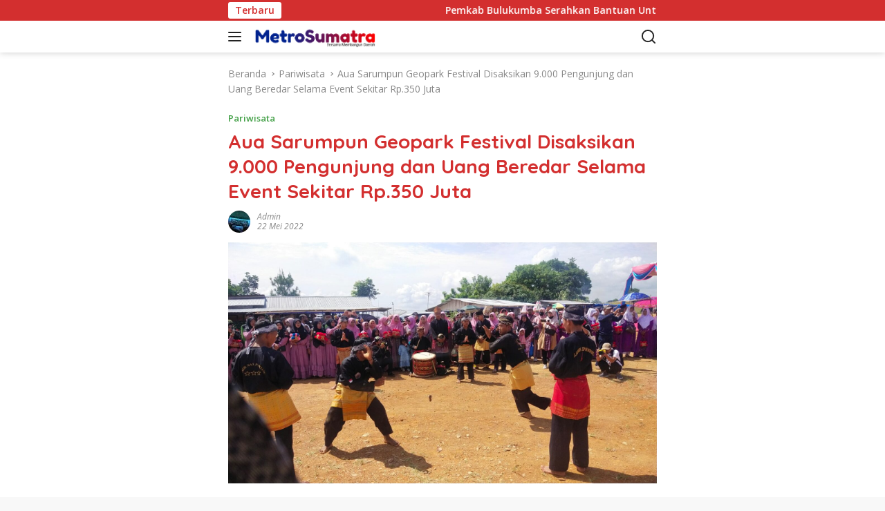

--- FILE ---
content_type: text/html; charset=utf-8
request_url: https://metrosumatranews.com/aua-sarumpun-geopark-festival-disaksikan-9-000-pengunjung-dan-uang-beredar-selama-event-sekitar-rp-350-juta/
body_size: 31858
content:
<!DOCTYPE html>
<html lang="id" itemscope itemtype="https://schema.org/BlogPosting" amp="" data-amp-auto-lightbox-disable transformed="self;v=1" i-amphtml-layout="" i-amphtml-no-boilerplate="" i-amphtml-binding>
<head><meta charset="UTF-8"><meta name="viewport" content="width=device-width"><link rel="preconnect" href="https://cdn.ampproject.org"><style amp-runtime="" i-amphtml-version="012512221826001">html{overflow-x:hidden!important}html.i-amphtml-fie{height:100%!important;width:100%!important}html:not([amp4ads]),html:not([amp4ads]) body{height:auto!important}html:not([amp4ads]) body{margin:0!important}body{-webkit-text-size-adjust:100%;-moz-text-size-adjust:100%;-ms-text-size-adjust:100%;text-size-adjust:100%}html.i-amphtml-singledoc.i-amphtml-embedded{-ms-touch-action:pan-y pinch-zoom;touch-action:pan-y pinch-zoom}html.i-amphtml-fie>body,html.i-amphtml-singledoc>body{overflow:visible!important}html.i-amphtml-fie:not(.i-amphtml-inabox)>body,html.i-amphtml-singledoc:not(.i-amphtml-inabox)>body{position:relative!important}html.i-amphtml-ios-embed-legacy>body{overflow-x:hidden!important;overflow-y:auto!important;position:absolute!important}html.i-amphtml-ios-embed{overflow-y:auto!important;position:static}#i-amphtml-wrapper{overflow-x:hidden!important;overflow-y:auto!important;position:absolute!important;top:0!important;left:0!important;right:0!important;bottom:0!important;margin:0!important;display:block!important}html.i-amphtml-ios-embed.i-amphtml-ios-overscroll,html.i-amphtml-ios-embed.i-amphtml-ios-overscroll>#i-amphtml-wrapper{-webkit-overflow-scrolling:touch!important}#i-amphtml-wrapper>body{position:relative!important;border-top:1px solid transparent!important}#i-amphtml-wrapper+body{visibility:visible}#i-amphtml-wrapper+body .i-amphtml-lightbox-element,#i-amphtml-wrapper+body[i-amphtml-lightbox]{visibility:hidden}#i-amphtml-wrapper+body[i-amphtml-lightbox] .i-amphtml-lightbox-element{visibility:visible}#i-amphtml-wrapper.i-amphtml-scroll-disabled,.i-amphtml-scroll-disabled{overflow-x:hidden!important;overflow-y:hidden!important}amp-instagram{padding:54px 0px 0px!important;background-color:#fff}amp-iframe iframe{box-sizing:border-box!important}[amp-access][amp-access-hide]{display:none}[subscriptions-dialog],body:not(.i-amphtml-subs-ready) [subscriptions-action],body:not(.i-amphtml-subs-ready) [subscriptions-section]{display:none!important}amp-experiment,amp-live-list>[update]{display:none}amp-list[resizable-children]>.i-amphtml-loading-container.amp-hidden{display:none!important}amp-list [fetch-error],amp-list[load-more] [load-more-button],amp-list[load-more] [load-more-end],amp-list[load-more] [load-more-failed],amp-list[load-more] [load-more-loading]{display:none}amp-list[diffable] div[role=list]{display:block}amp-story-page,amp-story[standalone]{min-height:1px!important;display:block!important;height:100%!important;margin:0!important;padding:0!important;overflow:hidden!important;width:100%!important}amp-story[standalone]{background-color:#000!important;position:relative!important}amp-story-page{background-color:#757575}amp-story .amp-active>div,amp-story .i-amphtml-loader-background{display:none!important}amp-story-page:not(:first-of-type):not([distance]):not([active]){transform:translateY(1000vh)!important}amp-autocomplete{position:relative!important;display:inline-block!important}amp-autocomplete>input,amp-autocomplete>textarea{padding:0.5rem;border:1px solid rgba(0,0,0,.33)}.i-amphtml-autocomplete-results,amp-autocomplete>input,amp-autocomplete>textarea{font-size:1rem;line-height:1.5rem}[amp-fx^=fly-in]{visibility:hidden}amp-script[nodom],amp-script[sandboxed]{position:fixed!important;top:0!important;width:1px!important;height:1px!important;overflow:hidden!important;visibility:hidden}
/*# sourceURL=/css/ampdoc.css*/[hidden]{display:none!important}.i-amphtml-element{display:inline-block}.i-amphtml-blurry-placeholder{transition:opacity 0.3s cubic-bezier(0.0,0.0,0.2,1)!important;pointer-events:none}[layout=nodisplay]:not(.i-amphtml-element){display:none!important}.i-amphtml-layout-fixed,[layout=fixed][width][height]:not(.i-amphtml-layout-fixed){display:inline-block;position:relative}.i-amphtml-layout-responsive,[layout=responsive][width][height]:not(.i-amphtml-layout-responsive),[width][height][heights]:not([layout]):not(.i-amphtml-layout-responsive),[width][height][sizes]:not(img):not([layout]):not(.i-amphtml-layout-responsive){display:block;position:relative}.i-amphtml-layout-intrinsic,[layout=intrinsic][width][height]:not(.i-amphtml-layout-intrinsic){display:inline-block;position:relative;max-width:100%}.i-amphtml-layout-intrinsic .i-amphtml-sizer{max-width:100%}.i-amphtml-intrinsic-sizer{max-width:100%;display:block!important}.i-amphtml-layout-container,.i-amphtml-layout-fixed-height,[layout=container],[layout=fixed-height][height]:not(.i-amphtml-layout-fixed-height){display:block;position:relative}.i-amphtml-layout-fill,.i-amphtml-layout-fill.i-amphtml-notbuilt,[layout=fill]:not(.i-amphtml-layout-fill),body noscript>*{display:block;overflow:hidden!important;position:absolute;top:0;left:0;bottom:0;right:0}body noscript>*{position:absolute!important;width:100%;height:100%;z-index:2}body noscript{display:inline!important}.i-amphtml-layout-flex-item,[layout=flex-item]:not(.i-amphtml-layout-flex-item){display:block;position:relative;-ms-flex:1 1 auto;flex:1 1 auto}.i-amphtml-layout-fluid{position:relative}.i-amphtml-layout-size-defined{overflow:hidden!important}.i-amphtml-layout-awaiting-size{position:absolute!important;top:auto!important;bottom:auto!important}i-amphtml-sizer{display:block!important}@supports (aspect-ratio:1/1){i-amphtml-sizer.i-amphtml-disable-ar{display:none!important}}.i-amphtml-blurry-placeholder,.i-amphtml-fill-content{display:block;height:0;max-height:100%;max-width:100%;min-height:100%;min-width:100%;width:0;margin:auto}.i-amphtml-layout-size-defined .i-amphtml-fill-content{position:absolute;top:0;left:0;bottom:0;right:0}.i-amphtml-replaced-content,.i-amphtml-screen-reader{padding:0!important;border:none!important}.i-amphtml-screen-reader{position:fixed!important;top:0px!important;left:0px!important;width:4px!important;height:4px!important;opacity:0!important;overflow:hidden!important;margin:0!important;display:block!important;visibility:visible!important}.i-amphtml-screen-reader~.i-amphtml-screen-reader{left:8px!important}.i-amphtml-screen-reader~.i-amphtml-screen-reader~.i-amphtml-screen-reader{left:12px!important}.i-amphtml-screen-reader~.i-amphtml-screen-reader~.i-amphtml-screen-reader~.i-amphtml-screen-reader{left:16px!important}.i-amphtml-unresolved{position:relative;overflow:hidden!important}.i-amphtml-select-disabled{-webkit-user-select:none!important;-ms-user-select:none!important;user-select:none!important}.i-amphtml-notbuilt,[layout]:not(.i-amphtml-element),[width][height][heights]:not([layout]):not(.i-amphtml-element),[width][height][sizes]:not(img):not([layout]):not(.i-amphtml-element){position:relative;overflow:hidden!important;color:transparent!important}.i-amphtml-notbuilt:not(.i-amphtml-layout-container)>*,[layout]:not([layout=container]):not(.i-amphtml-element)>*,[width][height][heights]:not([layout]):not(.i-amphtml-element)>*,[width][height][sizes]:not([layout]):not(.i-amphtml-element)>*{display:none}amp-img:not(.i-amphtml-element)[i-amphtml-ssr]>img.i-amphtml-fill-content{display:block}.i-amphtml-notbuilt:not(.i-amphtml-layout-container),[layout]:not([layout=container]):not(.i-amphtml-element),[width][height][heights]:not([layout]):not(.i-amphtml-element),[width][height][sizes]:not(img):not([layout]):not(.i-amphtml-element){color:transparent!important;line-height:0!important}.i-amphtml-ghost{visibility:hidden!important}.i-amphtml-element>[placeholder],[layout]:not(.i-amphtml-element)>[placeholder],[width][height][heights]:not([layout]):not(.i-amphtml-element)>[placeholder],[width][height][sizes]:not([layout]):not(.i-amphtml-element)>[placeholder]{display:block;line-height:normal}.i-amphtml-element>[placeholder].amp-hidden,.i-amphtml-element>[placeholder].hidden{visibility:hidden}.i-amphtml-element:not(.amp-notsupported)>[fallback],.i-amphtml-layout-container>[placeholder].amp-hidden,.i-amphtml-layout-container>[placeholder].hidden{display:none}.i-amphtml-layout-size-defined>[fallback],.i-amphtml-layout-size-defined>[placeholder]{position:absolute!important;top:0!important;left:0!important;right:0!important;bottom:0!important;z-index:1}amp-img[i-amphtml-ssr]:not(.i-amphtml-element)>[placeholder]{z-index:auto}.i-amphtml-notbuilt>[placeholder]{display:block!important}.i-amphtml-hidden-by-media-query{display:none!important}.i-amphtml-element-error{background:red!important;color:#fff!important;position:relative!important}.i-amphtml-element-error:before{content:attr(error-message)}i-amp-scroll-container,i-amphtml-scroll-container{position:absolute;top:0;left:0;right:0;bottom:0;display:block}i-amp-scroll-container.amp-active,i-amphtml-scroll-container.amp-active{overflow:auto;-webkit-overflow-scrolling:touch}.i-amphtml-loading-container{display:block!important;pointer-events:none;z-index:1}.i-amphtml-notbuilt>.i-amphtml-loading-container{display:block!important}.i-amphtml-loading-container.amp-hidden{visibility:hidden}.i-amphtml-element>[overflow]{cursor:pointer;position:relative;z-index:2;visibility:hidden;display:initial;line-height:normal}.i-amphtml-layout-size-defined>[overflow]{position:absolute}.i-amphtml-element>[overflow].amp-visible{visibility:visible}template{display:none!important}.amp-border-box,.amp-border-box *,.amp-border-box :after,.amp-border-box :before{box-sizing:border-box}amp-pixel{display:none!important}amp-analytics,amp-auto-ads,amp-story-auto-ads{position:fixed!important;top:0!important;width:1px!important;height:1px!important;overflow:hidden!important;visibility:hidden}amp-story{visibility:hidden!important}html.i-amphtml-fie>amp-analytics{position:initial!important}[visible-when-invalid]:not(.visible),form [submit-error],form [submit-success],form [submitting]{display:none}amp-accordion{display:block!important}@media (min-width:1px){:where(amp-accordion>section)>:first-child{margin:0;background-color:#efefef;padding-right:20px;border:1px solid #dfdfdf}:where(amp-accordion>section)>:last-child{margin:0}}amp-accordion>section{float:none!important}amp-accordion>section>*{float:none!important;display:block!important;overflow:hidden!important;position:relative!important}amp-accordion,amp-accordion>section{margin:0}amp-accordion:not(.i-amphtml-built)>section>:last-child{display:none!important}amp-accordion:not(.i-amphtml-built)>section[expanded]>:last-child{display:block!important}
/*# sourceURL=/css/ampshared.css*/</style><meta name="robots" content="max-image-preview:large"><meta name="msapplication-TileImage" content="https://metrosumatranews.com/wp-content/uploads/2022/05/Geopart-Aur-Serumpun.jpg"><meta property="og:image" content="https://metrosumatranews.com/wp-content/uploads/2022/05/Geopart-Aur-Serumpun.jpg"><meta property="og:image:secure_url" content="https://metrosumatranews.com/wp-content/uploads/2022/05/Geopart-Aur-Serumpun.jpg"><meta property="og:image:width" content="1600"><meta property="og:image:height" content="900"><meta property="og:image:alt" content="Geopart Aur Serumpun"><meta property="og:image:type" content="image/jpeg"><meta property="og:description" content="Rambatan,metrosumatranews.com. Aua Sarumpun Geopark Festival 2022, rangkaian ke dua, dari  program unggulan  Satu Nagari Satu Event ditutup secara resmi oleh Bupati Tanah Datar yang diwakili Drs. Abrar Staf Ahli Bidang Pemerintahan, Minggu (22/05/2022). Bupati Tanah Datar sangat mengaresiasi dan mengucapkan terima kasih kepada Panitia Pelaksana, Walinagari dan Kurator dari Sekolah Tinggi Pariwisata Bandung yang telah..."><meta property="og:type" content="article"><meta property="og:locale" content="id"><meta property="og:site_name" content="METRO SUMATRA NEWS"><meta property="og:title" content="Aua Sarumpun Geopark Festival Disaksikan 9.000 Pengunjung dan Uang Beredar Selama Event Sekitar Rp.350 Juta"><meta property="og:url" content="https://metrosumatranews.com/aua-sarumpun-geopark-festival-disaksikan-9-000-pengunjung-dan-uang-beredar-selama-event-sekitar-rp-350-juta/"><meta property="og:updated_time" content="2024-01-19T16:07:35+07:00"><meta property="article:published_time" content="2022-05-22T16:09:23+00:00"><meta property="article:modified_time" content="2024-01-19T09:07:35+00:00"><meta property="article:section" content="Pariwisata"><meta property="article:author:username" content="admin"><meta property="twitter:partner" content="ogwp"><meta property="twitter:card" content="summary_large_image"><meta property="twitter:image" content="https://metrosumatranews.com/wp-content/uploads/2022/05/Geopart-Aur-Serumpun.jpg"><meta property="twitter:image:alt" content="Geopart Aur Serumpun"><meta property="twitter:title" content="Aua Sarumpun Geopark Festival Disaksikan 9.000 Pengunjung dan Uang Beredar Selama Event Sekitar Rp.350 Juta"><meta property="twitter:description" content="Rambatan,metrosumatranews.com. Aua Sarumpun Geopark Festival 2022, rangkaian ke dua, dari  program unggulan  Satu Nagari Satu Event ditutup secara resmi oleh Bupati Tanah Datar yang..."><meta property="twitter:url" content="https://metrosumatranews.com/aua-sarumpun-geopark-festival-disaksikan-9-000-pengunjung-dan-uang-beredar-selama-event-sekitar-rp-350-juta/"><meta property="twitter:label1" content="Reading time"><meta property="twitter:data1" content="1 minute"><meta itemprop="image" content="https://metrosumatranews.com/wp-content/uploads/2022/05/Geopart-Aur-Serumpun.jpg"><meta itemprop="name" content="Aua Sarumpun Geopark Festival Disaksikan 9.000 Pengunjung dan Uang Beredar Selama Event Sekitar Rp.350 Juta"><meta itemprop="description" content="Rambatan,metrosumatranews.com. Aua Sarumpun Geopark Festival 2022, rangkaian ke dua, dari  program unggulan  Satu Nagari Satu Event ditutup secara resmi oleh Bupati Tanah Datar yang diwakili Drs. Abrar Staf Ahli Bidang Pemerintahan, Minggu (22/05/2022). Bupati Tanah Datar sangat mengaresiasi dan mengucapkan terima kasih kepada Panitia Pelaksana, Walinagari dan Kurator dari Sekolah Tinggi Pariwisata Bandung yang telah..."><meta itemprop="datePublished" content="2022-05-22"><meta itemprop="dateModified" content="2024-01-19T09:07:35+00:00"><meta property="profile:username" content="admin"><meta name="generator" content="WordPress 6.8.3"><meta name="generator" content="AMP Plugin v2.5.5; mode=standard"><link rel="preconnect" href="https://fonts.gstatic.com" crossorigin=""><link rel="dns-prefetch" href="https://fonts.gstatic.com"><link rel="preconnect" href="https://fonts.gstatic.com/" crossorigin=""><link rel="dns-prefetch" href="//fonts.googleapis.com"><script async="" src="https://cdn.ampproject.org/v0.mjs" type="module" crossorigin="anonymous"></script><script async nomodule src="https://cdn.ampproject.org/v0.js" crossorigin="anonymous"></script><script src="https://cdn.ampproject.org/v0/amp-bind-0.1.mjs" async="" custom-element="amp-bind" type="module" crossorigin="anonymous"></script><script async nomodule src="https://cdn.ampproject.org/v0/amp-bind-0.1.js" crossorigin="anonymous" custom-element="amp-bind"></script><script src="https://cdn.ampproject.org/v0/amp-form-0.1.mjs" async="" custom-element="amp-form" type="module" crossorigin="anonymous"></script><script async nomodule src="https://cdn.ampproject.org/v0/amp-form-0.1.js" crossorigin="anonymous" custom-element="amp-form"></script><link crossorigin="anonymous" rel="stylesheet" id="wpberita-fonts-css" href="https://fonts.googleapis.com/css?family=Quicksand%3A600%2C600%2C700%7COpen+Sans%3A400%2Citalic%2C600&amp;subset=latin&amp;display=swap&amp;ver=2.1.6" media="all"><style amp-custom="">amp-img:is([sizes="auto" i], [sizes^="auto," i]){contain-intrinsic-size:3000px 1500px}amp-img.amp-wp-enforced-sizes{object-fit:contain}amp-img img,amp-img noscript{image-rendering:inherit;object-fit:inherit;object-position:inherit}.menu-item amp-img._mi{display:inline-block;vertical-align:middle}.menu-item amp-img._before{margin-right:.5em}:where(.wp-block-button__link){border-radius:9999px;box-shadow:none;padding:calc(.667em + 2px) calc(1.333em + 2px);text-decoration:none}:root :where(.wp-block-button .wp-block-button__link.is-style-outline),:root :where(.wp-block-button.is-style-outline>.wp-block-button__link){border:2px solid;padding:.667em 1.333em}:root :where(.wp-block-button .wp-block-button__link.is-style-outline:not(.has-text-color)),:root :where(.wp-block-button.is-style-outline>.wp-block-button__link:not(.has-text-color)){color:currentColor}:root :where(.wp-block-button .wp-block-button__link.is-style-outline:not(.has-background)),:root :where(.wp-block-button.is-style-outline>.wp-block-button__link:not(.has-background)){background-color:initial;background-image:none}:where(.wp-block-columns){margin-bottom:1.75em}:where(.wp-block-columns.has-background){padding:1.25em 2.375em}:where(.wp-block-post-comments input[type=submit]){border:none}:where(.wp-block-cover-image:not(.has-text-color)),:where(.wp-block-cover:not(.has-text-color)){color:#fff}:where(.wp-block-cover-image.is-light:not(.has-text-color)),:where(.wp-block-cover.is-light:not(.has-text-color)){color:#000}:root :where(.wp-block-cover h1:not(.has-text-color)),:root :where(.wp-block-cover h2:not(.has-text-color)),:root :where(.wp-block-cover h3:not(.has-text-color)),:root :where(.wp-block-cover h4:not(.has-text-color)),:root :where(.wp-block-cover h5:not(.has-text-color)),:root :where(.wp-block-cover h6:not(.has-text-color)),:root :where(.wp-block-cover p:not(.has-text-color)){color:inherit}:where(.wp-block-file){margin-bottom:1.5em}:where(.wp-block-file__button){border-radius:2em;display:inline-block;padding:.5em 1em}:where(.wp-block-file__button):is(a):active,:where(.wp-block-file__button):is(a):focus,:where(.wp-block-file__button):is(a):hover,:where(.wp-block-file__button):is(a):visited{box-shadow:none;color:#fff;opacity:.85;text-decoration:none}:where(.wp-block-group.wp-block-group-is-layout-constrained){position:relative}@keyframes show-content-image{0%{visibility:hidden}99%{visibility:hidden}to{visibility:visible}}@keyframes turn-on-visibility{0%{opacity:0}to{opacity:1}}@keyframes turn-off-visibility{0%{opacity:1;visibility:visible}99%{opacity:0;visibility:visible}to{opacity:0;visibility:hidden}}@keyframes lightbox-zoom-in{0%{transform:translate(calc(( -100vw + var(--wp--lightbox-scrollbar-width) ) / 2 + var(--wp--lightbox-initial-left-position)),calc(-50vh + var(--wp--lightbox-initial-top-position))) scale(var(--wp--lightbox-scale))}to{transform:translate(-50%,-50%) scale(1)}}@keyframes lightbox-zoom-out{0%{transform:translate(-50%,-50%) scale(1);visibility:visible}99%{visibility:visible}to{transform:translate(calc(( -100vw + var(--wp--lightbox-scrollbar-width) ) / 2 + var(--wp--lightbox-initial-left-position)),calc(-50vh + var(--wp--lightbox-initial-top-position))) scale(var(--wp--lightbox-scale));visibility:hidden}}:where(.wp-block-latest-comments:not([data-amp-original-style*=line-height] .wp-block-latest-comments__comment)){line-height:1.1}:where(.wp-block-latest-comments:not([data-amp-original-style*=line-height] .wp-block-latest-comments__comment-excerpt p)){line-height:1.8}:root :where(.wp-block-latest-posts.is-grid){padding:0}:root :where(.wp-block-latest-posts.wp-block-latest-posts__list){padding-left:0}ul{box-sizing:border-box}:root :where(.wp-block-list.has-background){padding:1.25em 2.375em}:where(.wp-block-navigation.has-background .wp-block-navigation-item a:not(.wp-element-button)),:where(.wp-block-navigation.has-background .wp-block-navigation-submenu a:not(.wp-element-button)){padding:.5em 1em}:where(.wp-block-navigation .wp-block-navigation__submenu-container .wp-block-navigation-item a:not(.wp-element-button)),:where(.wp-block-navigation .wp-block-navigation__submenu-container .wp-block-navigation-submenu a:not(.wp-element-button)),:where(.wp-block-navigation .wp-block-navigation__submenu-container .wp-block-navigation-submenu button.wp-block-navigation-item__content),:where(.wp-block-navigation .wp-block-navigation__submenu-container .wp-block-pages-list__item button.wp-block-navigation-item__content){padding:.5em 1em}@keyframes overlay-menu__fade-in-animation{0%{opacity:0;transform:translateY(.5em)}to{opacity:1;transform:translateY(0)}}:root :where(p.has-background){padding:1.25em 2.375em}:where(p.has-text-color:not(.has-link-color)) a{color:inherit}:where(.wp-block-post-comments-form) input:not([type=submit]){border:1px solid #949494;font-family:inherit;font-size:1em}:where(.wp-block-post-comments-form) input:where(:not([type=submit]):not([type=checkbox])){padding:calc(.667em + 2px)}:where(.wp-block-post-excerpt){box-sizing:border-box;margin-bottom:var(--wp--style--block-gap);margin-top:var(--wp--style--block-gap)}:where(.wp-block-preformatted.has-background){padding:1.25em 2.375em}:where(.wp-block-search__button){border:1px solid #ccc;padding:6px 10px}:where(.wp-block-search__input){font-family:inherit;font-size:inherit;font-style:inherit;font-weight:inherit;letter-spacing:inherit;line-height:inherit;text-transform:inherit}:where(.wp-block-search__button-inside .wp-block-search__inside-wrapper){border:1px solid #949494;box-sizing:border-box;padding:4px}:where(.wp-block-search__button-inside .wp-block-search__inside-wrapper) :where(.wp-block-search__button){padding:4px 8px}:root :where(.wp-block-separator.is-style-dots){height:auto;line-height:1;text-align:center}:root :where(.wp-block-separator.is-style-dots):before{color:currentColor;content:"···";font-family:serif;font-size:1.5em;letter-spacing:2em;padding-left:2em}:root :where(.wp-block-site-logo.is-style-rounded){border-radius:9999px}:root :where(.wp-block-social-links .wp-social-link a){padding:.25em}:root :where(.wp-block-social-links.is-style-logos-only .wp-social-link a){padding:0}:root :where(.wp-block-social-links.is-style-pill-shape .wp-social-link a){padding-left:.6666666667em;padding-right:.6666666667em}:root :where(.wp-block-tag-cloud.is-style-outline){display:flex;flex-wrap:wrap;gap:1ch}:root :where(.wp-block-tag-cloud.is-style-outline a){border:1px solid;margin-right:0;padding:1ch 2ch}:root :where(.wp-block-tag-cloud.is-style-outline a):not(#_#_#_#_#_#_#_#_){font-size:unset;text-decoration:none}:root :where(.wp-block-table-of-contents){box-sizing:border-box}:where(.wp-block-term-description){box-sizing:border-box;margin-bottom:var(--wp--style--block-gap);margin-top:var(--wp--style--block-gap)}:where(pre.wp-block-verse){font-family:inherit}.entry-content{counter-reset:footnotes}:root{--wp--preset--font-size--normal:16px;--wp--preset--font-size--huge:42px}.screen-reader-text{border:0;clip-path:inset(50%);height:1px;margin:-1px;overflow:hidden;padding:0;position:absolute;width:1px}.screen-reader-text:not(#_#_#_#_#_#_#_){word-wrap:normal}.screen-reader-text:focus{background-color:#ddd;clip-path:none;color:#444;display:block;font-size:1em;height:auto;left:5px;line-height:normal;padding:15px 23px 14px;text-decoration:none;top:5px;width:auto;z-index:100000}html :where(.has-border-color){border-style:solid}html :where([data-amp-original-style*=border-top-color]){border-top-style:solid}html :where([data-amp-original-style*=border-right-color]){border-right-style:solid}html :where([data-amp-original-style*=border-bottom-color]){border-bottom-style:solid}html :where([data-amp-original-style*=border-left-color]){border-left-style:solid}html :where([data-amp-original-style*=border-width]){border-style:solid}html :where([data-amp-original-style*=border-top-width]){border-top-style:solid}html :where([data-amp-original-style*=border-right-width]){border-right-style:solid}html :where([data-amp-original-style*=border-bottom-width]){border-bottom-style:solid}html :where([data-amp-original-style*=border-left-width]){border-left-style:solid}html :where(amp-img[class*=wp-image-]),html :where(amp-anim[class*=wp-image-]){height:auto;max-width:100%}:where(figure){margin:0 0 1em}html :where(.is-position-sticky){--wp-admin--admin-bar--position-offset:var(--wp-admin--admin-bar--height,0px)}@media screen and (max-width:600px){html :where(.is-position-sticky){--wp-admin--admin-bar--position-offset:0px}}:root{--wp--preset--aspect-ratio--square:1;--wp--preset--aspect-ratio--4-3:4/3;--wp--preset--aspect-ratio--3-4:3/4;--wp--preset--aspect-ratio--3-2:3/2;--wp--preset--aspect-ratio--2-3:2/3;--wp--preset--aspect-ratio--16-9:16/9;--wp--preset--aspect-ratio--9-16:9/16;--wp--preset--color--black:#000;--wp--preset--color--cyan-bluish-gray:#abb8c3;--wp--preset--color--white:#fff;--wp--preset--color--pale-pink:#f78da7;--wp--preset--color--vivid-red:#cf2e2e;--wp--preset--color--luminous-vivid-orange:#ff6900;--wp--preset--color--luminous-vivid-amber:#fcb900;--wp--preset--color--light-green-cyan:#7bdcb5;--wp--preset--color--vivid-green-cyan:#00d084;--wp--preset--color--pale-cyan-blue:#8ed1fc;--wp--preset--color--vivid-cyan-blue:#0693e3;--wp--preset--color--vivid-purple:#9b51e0;--wp--preset--gradient--vivid-cyan-blue-to-vivid-purple:linear-gradient(135deg,rgba(6,147,227,1) 0%,#9b51e0 100%);--wp--preset--gradient--light-green-cyan-to-vivid-green-cyan:linear-gradient(135deg,#7adcb4 0%,#00d082 100%);--wp--preset--gradient--luminous-vivid-amber-to-luminous-vivid-orange:linear-gradient(135deg,rgba(252,185,0,1) 0%,rgba(255,105,0,1) 100%);--wp--preset--gradient--luminous-vivid-orange-to-vivid-red:linear-gradient(135deg,rgba(255,105,0,1) 0%,#cf2e2e 100%);--wp--preset--gradient--very-light-gray-to-cyan-bluish-gray:linear-gradient(135deg,#eee 0%,#a9b8c3 100%);--wp--preset--gradient--cool-to-warm-spectrum:linear-gradient(135deg,#4aeadc 0%,#9778d1 20%,#cf2aba 40%,#ee2c82 60%,#fb6962 80%,#fef84c 100%);--wp--preset--gradient--blush-light-purple:linear-gradient(135deg,#ffceec 0%,#9896f0 100%);--wp--preset--gradient--blush-bordeaux:linear-gradient(135deg,#fecda5 0%,#fe2d2d 50%,#6b003e 100%);--wp--preset--gradient--luminous-dusk:linear-gradient(135deg,#ffcb70 0%,#c751c0 50%,#4158d0 100%);--wp--preset--gradient--pale-ocean:linear-gradient(135deg,#fff5cb 0%,#b6e3d4 50%,#33a7b5 100%);--wp--preset--gradient--electric-grass:linear-gradient(135deg,#caf880 0%,#71ce7e 100%);--wp--preset--gradient--midnight:linear-gradient(135deg,#020381 0%,#2874fc 100%);--wp--preset--font-size--small:13px;--wp--preset--font-size--medium:20px;--wp--preset--font-size--large:36px;--wp--preset--font-size--x-large:42px;--wp--preset--spacing--20:.44rem;--wp--preset--spacing--30:.67rem;--wp--preset--spacing--40:1rem;--wp--preset--spacing--50:1.5rem;--wp--preset--spacing--60:2.25rem;--wp--preset--spacing--70:3.38rem;--wp--preset--spacing--80:5.06rem;--wp--preset--shadow--natural:6px 6px 9px rgba(0,0,0,.2);--wp--preset--shadow--deep:12px 12px 50px rgba(0,0,0,.4);--wp--preset--shadow--sharp:6px 6px 0px rgba(0,0,0,.2);--wp--preset--shadow--outlined:6px 6px 0px -3px rgba(255,255,255,1),6px 6px rgba(0,0,0,1);--wp--preset--shadow--crisp:6px 6px 0px rgba(0,0,0,1)}:where(.is-layout-flex){gap:.5em}:where(.is-layout-grid){gap:.5em}:where(.wp-block-columns.is-layout-flex){gap:2em}:where(.wp-block-columns.is-layout-grid){gap:2em}:where(.wp-block-post-template.is-layout-flex){gap:1.25em}:where(.wp-block-post-template.is-layout-grid){gap:1.25em}:where(.wp-block-post-template.is-layout-flex){gap:1.25em}:where(.wp-block-post-template.is-layout-grid){gap:1.25em}:where(.wp-block-columns.is-layout-flex){gap:2em}:where(.wp-block-columns.is-layout-grid){gap:2em}:root :where(.wp-block-pullquote){font-size:1.5em;line-height:1.6}body{--font-reguler:400;--font-bold:600;--background-color:#f8f8f8;--scheme-color:#d32f2f;--secondscheme-color:#43a047;--bigheadline-color:#f1c40f;--main-color:#000;--link-color-body:#000;--hoverlink-color-body:#d32f2f;--border-color:#ddd;--header-bgcolor:#fff;--topnav-color:#222;--mainmenu-bgcolor:#d32f2f;--mainmenu-color:#fff;--mainmenu-hovercolor:#f1c40f;--secondmenu-bgcolor:#e53935;--secondmenu-color:#000;--secondmenu-hovercolor:#d32f2f;--content-bgcolor:#fff;--content-greycolor:#888;--button-bgcolor:#43a047;--button-color:#fff;--footer-bgcolor:#f0f0f0;--footer-color:#888;--footer-linkcolor:#888;--footer-hover-linkcolor:#888;--greybody-bgcolor:#efefef;--rgbacolor:var(--rgbacolor,rgba(0,0,0,.05));--btn-prev:url("data:image/svg+xml,%3Csvg%20xmlns%3D%22http%3A%2F%2Fwww.w3.org%2F2000%2Fsvg%22%20xmlns%3Axlink%3D%22http%3A%2F%2Fwww.w3.org%2F1999%2Fxlink%22%20width%3D%221em%22%20height%3D%221em%22%20preserveAspectRatio%3D%22xMidYMid%20meet%22%20viewBox%3D%220%200%2024%2024%22%3E%3Cg%20fill%3D%22none%22%20stroke%3D%22%23111%22%20stroke-width%3D%222%22%20stroke-linecap%3D%22round%22%20stroke-linejoin%3D%22round%22%3E%3Cpath%20d%3D%22M19%2012H5%22%2F%3E%3Cpath%20d%3D%22M12%2019l-7-7l7-7%22%2F%3E%3C%2Fg%3E%3C%2Fsvg%3E");--btn-next:url("data:image/svg+xml,%3Csvg%20xmlns%3D%22http%3A%2F%2Fwww.w3.org%2F2000%2Fsvg%22%20xmlns%3Axlink%3D%22http%3A%2F%2Fwww.w3.org%2F1999%2Fxlink%22%20width%3D%221em%22%20height%3D%221em%22%20preserveAspectRatio%3D%22xMidYMid%20meet%22%20viewBox%3D%220%200%2024%2024%22%3E%3Cg%20fill%3D%22none%22%20stroke%3D%22%23111%22%20stroke-width%3D%222%22%20stroke-linecap%3D%22round%22%20stroke-linejoin%3D%22round%22%3E%3Cpath%20d%3D%22M5%2012h14%22%2F%3E%3Cpath%20d%3D%22M12%205l7%207l-7%207%22%2F%3E%3C%2Fg%3E%3C%2Fsvg%3E")}html{line-height:1.15}body{margin:0}main{display:block}h1{font-size:2em;margin:.67em 0}a{background-color:transparent}strong{font-weight:var(--font-bold,700)}amp-img{border-style:none}button,input{font-family:inherit;font-size:100%;line-height:1.15;margin:0}button,input{overflow:visible}button{text-transform:none}[type="button"],[type="reset"],[type="submit"],button{-webkit-appearance:button;appearance:button}[type="button"]::-moz-focus-inner,[type="reset"]::-moz-focus-inner,[type="submit"]::-moz-focus-inner,button::-moz-focus-inner{border-style:none;padding:0}[type="button"]:-moz-focusring,[type="reset"]:-moz-focusring,[type="submit"]:-moz-focusring,button:-moz-focusring{outline:1px dotted ButtonText}[type="checkbox"],[type="radio"]{box-sizing:border-box;padding:0}[type="number"]::-webkit-inner-spin-button,[type="number"]::-webkit-outer-spin-button{height:auto}[type="search"]{-webkit-appearance:textfield;appearance:textfield;outline-offset:-2px}[type="search"]::-webkit-search-decoration{-webkit-appearance:none}::-webkit-file-upload-button{-webkit-appearance:button;font:inherit}[hidden]{display:none}amp-img._mi{color:var(--content-greycolor,#888);font-size:22px;width:22px;height:22px;line-height:1;margin-top:0}amp-img._mi:not(#_#_#_#_#_#_#_#_){vertical-align:-.25em}.menu-item amp-img._mi{font-size:18px;width:18px;height:18px}.menu-item amp-img._mi:not(#_#_#_#_#_#_#_#_){vertical-align:-.15em}*,*::before,*::after{box-sizing:border-box}html{box-sizing:border-box}body,button,input{word-wrap:break-word;text-rendering:optimizeLegibility;-webkit-font-smoothing:antialiased;font-family:sans-serif;line-height:1.6;font-size:14px}h1,h3{clear:both;margin-top:0;margin-bottom:10px;line-height:1.3;hyphens:auto}h1{font-size:24px}h3{font-size:20px}p{margin-top:0;margin-bottom:20px;word-wrap:break-word}svg{display:inline-block;height:auto;max-width:100%}body{background-color:var(--background-color,#f8f8f8);color:var(--main-color,#000);font-weight:var(--font-reguler,400)}ul{margin:0 0 1.5em 0}ul{list-style:disc}li > ul{margin-bottom:0;margin-left:0}amp-img{vertical-align:middle;height:auto;max-width:100%}figure{margin:1em 0}a{text-decoration:none;-webkit-tap-highlight-color:transparent;transition:.3s;color:var(--link-color-body,#000)}.entry-content-single a,a:hover,a:focus,a:active{outline:0;color:var(--hoverlink-color-body,#d32f2f)}.entry-content-single a:hover,p a{text-decoration:underline}a.button,button,input.button,input[type="button"],input[type="reset"],input[type="submit"]{transition:.3s;border-radius:3px;padding:8px 15px;cursor:pointer;font-size:14px;background-color:var(--button-bgcolor,#43a047);color:var(--button-color,#fff);overflow:visible;position:relative;outline:none;left:auto;display:inline-block}a.button:not(#_#_#_#_#_#_#_#_),button:not(#_#_#_#_#_#_#_#_),input.button:not(#_#_#_#_#_#_#_#_),input[type="button"]:not(#_#_#_#_#_#_#_#_),input[type="reset"]:not(#_#_#_#_#_#_#_#_),input[type="submit"]:not(#_#_#_#_#_#_#_#_){border:none}input[type="text"],input[type="email"],input[type="url"],input[type="password"],input[type="search"],input[type="number"],input[type="tel"],input[type="range"],input[type="date"],input[type="month"],input[type="week"],input[type="time"],input[type="datetime"],input[type="datetime-local"],input[type="color"]{outline:none;font-size:14px;color:var(--content-greycolor,#888);background-color:var(--content-bgcolor,#fff);border:1px solid var(--border-color,#ccc);border-radius:3px;padding:7px 15px}input[type="text"]:focus,input[type="email"]:focus,input[type="url"]:focus,input[type="password"]:focus,input[type="search"]:focus,input[type="number"]:focus,input[type="tel"]:focus,input[type="range"]:focus,input[type="date"]:focus,input[type="month"]:focus,input[type="week"]:focus,input[type="time"]:focus,input[type="datetime"]:focus,input[type="datetime-local"]:focus,input[type="color"]:focus{color:var(--main-color,#000)}button[disabled],button:disabled,a.button[disabled],a.button:disabled,input[disabled],input:disabled{user-select:none;opacity:.3}button[disabled]:not(#_#_#_#_#_#_#_#_),button:disabled:not(#_#_#_#_#_#_#_#_),a.button[disabled]:not(#_#_#_#_#_#_#_#_),a.button:disabled:not(#_#_#_#_#_#_#_#_),input[disabled]:not(#_#_#_#_#_#_#_#_),input:disabled:not(#_#_#_#_#_#_#_#_){cursor:not-allowed}.img-cicle{border-radius:50%}.text-center{text-align:center}.list-table{width:100%;display:table;position:relative}.table-row{display:table-row}.table-cell{display:table-cell;vertical-align:middle;height:100%}.list-flex{display:flex;align-items:center}.row-flex{display:inline-flex}.table-row{display:table-row}.table-cell{display:table-cell;vertical-align:middle;height:100%}.clearfix:before,.clearfix:after,.container:before,.container:after,.row:before,.row:after{content:" ";display:table}.clearfix:after,.container:after,.row:after{clear:both}.pull-right:not(#_#_#_#_#_#_#_){float:right}.gmr-topnavwrap{width:100%;background-color:var(--header-bgcolor,#fff);box-shadow:0 0 10px 0 rgba(0,0,0,.2);z-index:9999;position:sticky;right:0;left:0;top:0;margin:0 auto;transition:all .3s ease}@media (max-width: 600px){.gmr-topnavwrap.gmr-table-search{display:none}}.gmr-topnavwrap .row-flex.gmr-navright{margin-left:auto;max-width:250px}.gmr-topnavwrap .row-flex #gmr-responsive-menu,.gmr-topnavwrap .row-flex.gmr-navright .pull-right,.gmr-topnavwrap .row-flex .gmr-searchform{height:34px;margin:6px 0;position:relative;color:var(--topnav-color,#222)}.gmr-topnavwrap .row-flex .gmr-searchform{max-width:330px;display:block}.gmr-topnavwrap .row-flex .gmr-searchform input{outline:none;text-align:left;width:100%;background:none;margin:0;height:34px;background-color:var(--rgbacolor,rgba(0,0,0,.05));padding:7px 40px 7px 15px;-webkit-box-sizing:border-box;-moz-box-sizing:border-box;box-sizing:border-box;border-radius:20px}.gmr-topnavwrap .row-flex .gmr-searchform input:not(#_#_#_#_#_#_#_#_){border:none}.gmr-topnavwrap .row-flex .gmr-searchform button{position:absolute;right:0;top:0;border:none;cursor:pointer;outline:none;background-color:transparent;padding:5px 10px;border-radius:15px;color:var(--content-greycolor,#888)}.gmr-topnavwrap .row-flex .gmr-searchform button svg{width:20px;height:20px;line-height:20px;vertical-align:-.4em;padding:0}.topnav-button{padding:5px 12px;display:inline-flex;margin:6px 0 6px 10px;text-decoration:none;font-size:13px;line-height:1.7;text-align:center;-webkit-box-sizing:content-box;-moz-box-sizing:content-box;box-sizing:content-box;background-color:var(--rgbacolor,rgba(0,0,0,.05));border-radius:5px}#search-menu-button{padding:5px 0;margin:6px 0 6px 10px}#search-menu-button:not(#_#_#_#_#_#_#_){background-color:transparent}#search-menu-button svg{height:23px;width:23px;line-height:13px;vertical-align:-.525em;padding:0}.gmr-search-btn{display:none}@media (max-width: 992px){.gmr-search-btn{display:inline-block;position:relative}}.container{margin-right:auto;margin-left:auto;padding-left:15px;padding-right:15px}@media (min-width: 768px){.container{max-width:728px}}@media (min-width: 992px){.container{max-width:952px}}@media (min-width: 1200px){.container{max-width:1070px}}.row{margin-left:-15px;margin-right:-15px;display:flex;flex-wrap:wrap;align-items:flex-start}.col-md-8{position:relative;min-height:1px;padding-left:15px;padding-right:15px;width:100%}@media (min-width: 992px){.col-md-8{flex:0 0 auto;width:66.66666667%}}@media (min-width: 1200px){.col-md-8{flex:0 0 auto;width:66.66666667%}}.site{margin:0 auto 0;background-color:var(--content-bgcolor,#fff)}h3.related-text{position:relative;font-size:18px;color:var(--scheme-color,#d32f2f);padding-top:15px}h3.related-text:before{content:"";border-top:2px solid var(--scheme-color,#f44336);width:50px;position:absolute;display:block;top:-2px}h3.related-text{border-top:2px solid var(--border-color,#ccc)}h1.entry-title{font-size:28px;color:var(--scheme-color,#d32f2f)}@media (max-width: 992px){h1.entry-title{font-size:24px}}ul.social-icon{margin:0 auto;padding:0;list-style:none}ul.social-icon > li{vertical-align:middle;display:inline-block;position:relative;margin-left:5px}ul.social-icon > li > a{position:relative;display:block;line-height:20px}ul.social-icon > li svg{height:32px;width:32px;line-height:32px;padding:4px;display:inline-block;vertical-align:middle;border-radius:50%}ul.social-icon > li path{fill:#fff}ul.social-icon > li .twitter svg{background-color:#0f1419}ul.social-icon > li .facebook svg{background-color:#3c5a99}ul.social-icon > li .pinterest svg{background-color:#bd081c}ul.social-icon > li .instagram svg{background-color:#e4405f}ul.social-icon > li .whatsapp svg{background-color:#25d366}ul.social-icon > li .telegram svg{background-color:#08c}ul.social-icon > li .rss svg{background-color:#ee802f}ul.gmr-socialicon-share{margin:0;padding:0}ul.gmr-socialicon-share li{text-align:center;display:inline-block;margin:0 0 0 10px}ul.gmr-socialicon-share li:first-child:not(#_#_#_#_#_#_#_#_){margin:0 0 0 0}ul.gmr-socialicon-share li a{background-color:var(--rgbacolor,rgba(0,0,0,.05));display:block;width:30px;height:30px;line-height:36px;border-radius:3px}ul.gmr-socialicon-share li svg{font-size:16px;width:16px;height:16px}@media (max-width: 480px){.comments-link .text-comment{display:none}}.breadcrumbs{font-size:14px;color:var(--content-greycolor,#888)}.breadcrumbs a{color:var(--content-greycolor,#888)}.breadcrumbs .separator{display:inline-block;position:relative;margin-left:3px;margin-right:3px;margin-top:-2px;top:auto;bottom:auto;vertical-align:middle;content:" ";border-bottom:1px solid var(--content-greycolor,#888);border-right:1px solid var(--content-greycolor,#888);-webkit-transform:rotate(45deg);-ms-transform:rotate(-45deg);transform:rotate(-45deg);height:4px;width:4px}.breadcrumbs .last-cl:not(#_#_#_#_#_#_#_){display:none}#primary-menu{background-color:var(--mainmenu-bgcolor,#d32f2f)}@keyframes anim{0%{display:none;transform:translateY(20%)}1%{display:block;opacity:0;transform:translateY(20%)}100%{opacity:1;transform:translateY(0%)}}#gmr-responsive-menu{height:34px;display:inline-flex;flex-wrap:nowrap;align-items:center;max-width:100px}#gmr-responsive-menu div.ktz-i-wrap{width:27px;height:27px;display:block;position:relative;border-radius:50%}#gmr-responsive-menu span.ktz-i{display:block;position:absolute;height:2px;left:0;background:var(--topnav-color,#222);border-radius:9px;opacity:1;-webkit-transform:rotate(0deg);-moz-transform:rotate(0deg);-o-transform:rotate(0deg);transform:rotate(0deg);-webkit-transition:.25s ease-in-out;-moz-transition:.25s ease-in-out;-o-transition:.25s ease-in-out;transition:.25s ease-in-out;width:19px}#gmr-responsive-menu span:nth-child(1){top:6px}#gmr-responsive-menu span:nth-child(2){top:12px}#gmr-responsive-menu span:nth-child(3){top:18px}.gmr-logo-mobile{display:none}.gmr-logo-mobile amp-img{max-height:34px;width:auto;display:inline-block;max-width:200px;margin-left:5px}.gmr-table-search{margin-left:10px}@media (max-width: 992px){#gmr-responsive-menu{max-width:36px}.gmr-logo-mobile{display:inline-flex;flex-wrap:nowrap;align-items:center;vertical-align:top;height:34px;margin:6px 0 6px 5px}.nomobile,.gmr-table-search{display:none}}.gmr-content{position:relative;padding-top:20px;padding-bottom:20px}article{position:relative;display:block;width:100%}.post-thumbnail{position:relative}.post{word-wrap:break-word}.site-main,article.post{margin-bottom:30px}.entry-header-single{margin-top:20px}.content-single header p{color:var(--content-greycolor,#888);line-height:1.5;font-size:16px;font-style:italic}.content-single .post-thumbnail{text-align:center}.content-single .post-thumbnail amp-img{width:100%}.updated:not(.published){display:none}.entry-content{margin:0 0 0;display:block;position:relative}.single-wrap{display:flex;justify-content:space-around;align-items:flex-start}@media (max-width: 992px){.single-wrap{display:block}}.entry-content-single{margin:0 0 20px;width:100%}.entry-content-single p{margin-top:20px}.meta-content{font-size:12px;line-height:14px;color:var(--content-greycolor,#888);text-transform:capitalize;font-style:italic}.gmr-cf-metacontent{margin-top:10px}.gmr-cf-metacontent span{margin-right:10px;padding-right:10px;border-right:1px solid var(--border-color,#ccc)}.gmr-cf-metacontent span:last-child{border-right:none}.meta-content a{color:var(--content-greycolor,#888)}.gmr-meta-topic{margin-bottom:5px;display:-webkit-box;-webkit-line-clamp:1;-webkit-box-orient:vertical;overflow:hidden;text-overflow:ellipsis}.gmr-meta-topic a{color:var(--secondscheme-color,#43a047)}.comments-link{font-size:13px}.comments-link a{background-color:var(--rgbacolor,rgba(0,0,0,.05));display:inline-block;max-height:30px;padding:4px 15px;border-radius:5px}.comments-link svg path{fill:var(--content-greycolor,#888)}.comments-link svg{font-size:16px;width:16px;height:16px;margin-right:5px;vertical-align:-.25em}.entry-footer-single{margin-top:20px}.screen-reader-text{border:0;clip:rect(1px,1px,1px,1px);clip-path:inset(50%);height:1px;margin:-1px;overflow:hidden;padding:0;width:1px}.screen-reader-text:not(#_#_#_#_#_#_#_){position:absolute;word-wrap:normal}.screen-reader-text:focus{background-color:#f1f1f1;box-shadow:0 0 2px 2px rgba(0,0,0,.6);clip-path:none;color:#21759b;display:block;font-size:.875rem;font-weight:var(--font-bold,700);height:auto;left:5px;line-height:normal;padding:15px 23px 14px;text-decoration:none;top:5px;width:auto;z-index:100000}.screen-reader-text:focus:not(#_#_#_#_#_#_#_){clip:auto}#primary[tabindex="-1"]:focus{outline:0}.cat-links-content{border-radius:15px;display:inline-block;font-size:13px}.recent-title{font-size:14px;display:inline-block;display:-webkit-box;margin-bottom:5px;line-height:1.3;-webkit-line-clamp:2;-webkit-box-orient:vertical;overflow:hidden;text-overflow:ellipsis}.wpberita-list-gallery{position:relative;margin-left:-12px;margin-right:-12px;display:flex;flex-wrap:wrap}.list-gallery{flex:0 0 auto;width:50%;position:relative;min-height:1px;padding-left:12px;padding-right:12px;margin-bottom:15px;overflow:hidden}.list-gallery.related-gallery{width:33.333333%;margin-bottom:30px}@media (max-width: 600px){.list-gallery.related-gallery{width:50%}}.list-gallery .post-thumbnail{display:block;overflow:hidden;position:relative;margin-bottom:10px}.list-gallery amp-img{display:block;width:100%;transition:.2s all ease-in-out}.list-gallery-title a{display:-webkit-box;-webkit-line-clamp:3;-webkit-box-orient:vertical;overflow:hidden;text-overflow:ellipsis}.gmr-gravatar-metasingle{width:42px}@keyframes gmr-ajax-loader{0%{top:88px;left:88px;width:0;height:0;opacity:1}100%{top:14px;left:14px;width:148px;height:148px;opacity:0}}@-webkit-keyframes gmr-ajax-loader{0%{top:88px;left:88px;width:0;height:0;opacity:1}100%{top:14px;left:14px;width:148px;height:148px;opacity:0}}#respond{position:relative}.gmr-related-post{margin-top:20px}.site-footer{padding:20px 0 40px;background-color:var(--footer-bgcolor,#f0f0f0);color:var(--footer-color,#888)}.site-footer a{color:var(--footer-linkcolor,#888)}.site-footer a:hover,.site-footer a:focus,.site-footer a:active{color:var(--footer-hover-linkcolor,#888)}.site-info{margin-top:20px;display:flex;justify-content:space-between;align-items:center;padding:8px 0;margin-bottom:20px;border-bottom:1px solid var(--border-color,#ddd)}@media (max-width: 991px){.site-info{display:block;text-align:center;border-bottom:none}}.gmr-footer-logo amp-img{max-width:180px}.footer-menu{margin-bottom:5px}.footer-menu ul{list-style:none;padding-left:0;margin:0}.footer-menu li{display:inline-block;margin-right:-4px}.footer-menu li:after{content:"-";height:10px;line-height:10px;font-size:14px;display:inline-block;margin:0}.footer-menu li:last-child:after{display:none}.footer-menu li a{display:inline-block;padding:0 8px;font-size:14px}.gmr-topnotification{padding-top:3px;padding-bottom:3px;width:100%;color:#fff;line-height:18px;font-size:14px;font-weight:700;background-color:var(--scheme-color,#d32f2f);overflow:hidden}.text-marquee{background-color:#fff;z-index:1;padding:3px 10px;border-radius:3px;color:var(--scheme-color,#d32f2f);white-space:nowrap}.gmr-topnotification a:not(#_#_#_#_#_#_#_#_){color:#fff}.gmr-topnotification a.gmr-recent-marquee{margin-right:60px;display:inline-block}.wrap-marquee{max-width:100%;overflow:hidden;white-space:nowrap}.gmr-topnotification div.marquee{padding:3px 10px;padding-left:100%;animation:marquee 35s linear infinite;-moz-animation:marquee 35s linear infinite;-webkit-animation:marquee 35s linear infinite}.gmr-topnotification div.marquee:hover{animation-play-state:paused}@keyframes marquee{0%{transform:translate(0,0)}100%{transform:translate(-100%,0)}}h1,h3,.heading-text,#navigationamp ul li a{font-family:Quicksand}h1,h3,.heading-text,#navigationamp ul li a{font-weight:600}h1 strong,h3 strong{font-weight:700}body{font-family:Open Sans;--font-reguler:400;--font-bold:600;--background-color:#f8f8f8;--main-color:#000;--link-color-body:#000;--hoverlink-color-body:#d32f2f;--border-color:#ccc;--button-bgcolor:#43a047;--button-color:#fff;--header-bgcolor:#fff;--topnav-color:#222;--bigheadline-color:#f1c40f;--mainmenu-color:#fff;--mainmenu-hovercolor:#f1c40f;--secondmenu-bgcolor:#aaa;--secondmenu-color:#fff;--secondmenu-hovercolor:#f1c40f;--content-bgcolor:#fff;--content-greycolor:#888;--greybody-bgcolor:#efefef;--footer-bgcolor:#f0f0f0;--footer-color:#666;--footer-linkcolor:#666;--footer-hover-linkcolor:#666}.entry-content-single{font-size:16px}body{--scheme-color:#d32f2f;--secondscheme-color:#43a047;--mainmenu-bgcolor:#d32f2f}body{margin:0}amp-img img{object-position:0 0}.gmr-thumbnail-single amp-img img{object-position:50% 50%}a.button,button,input.button,input[type="button"],input[type="reset"],input[type="submit"]{border:none}@media (min-width: 768px){.container{max-width:650px}}@media (min-width: 992px){.container{max-width:650px}}@media (min-width: 1200px){.container{max-width:650px}}.col-md-8{width:100%}@media (min-width: 992px){.col-md-8{width:100%}}@media (min-width: 1200px){.col-md-8{width:100%}}button#gmr-responsive-menu{transition:.3s;border-radius:4px;padding:0 0;cursor:pointer;font-size:14px;background-color:transparent;color:var(--topnav-color,#222)}.gmr-logo-mobile{display:inline-flex;flex-wrap:nowrap;align-items:center;vertical-align:top;height:34px;margin:6px 0 6px 5px}.gmr-logo-mobile amp-img img{object-position:0 0}.nomobile,.gmr-table-search{display:none}.gmr-search-btn{display:inline-block;position:relative}.gmr-topnavwrap{z-index:999999}button.topnav-button{background-color:transparent;color:var(--topnav-color,#222)}.gmr-search-btn #search-dropdown-container{position:absolute;top:auto;right:0;max-width:300px;width:220px;transition:all .3s;background-color:var(--content-bgcolor,#fff);padding:5px 10px;border-radius:3px;box-shadow:0 0 32px rgba(0,0,0,.2)}.gmr-search-btn .hidesearch{display:none}.gmr-topnavwrap .table-cell .hidesearch.toggled-on .gmr-searchform,.gmr-search-btn .hidesearch.toggled-on{display:block}#navigationamp{display:block;position:fixed;top:0;width:100%;max-width:300px;padding-bottom:60px;height:100%;overflow-y:scroll;background-color:var(--content-bgcolor,#fff);box-shadow:0 0 32px rgba(0,0,0,.2);left:-100%;right:auto;transition:left .5s;z-index:9999999}#navigationamp.toggled-on{left:0px}#navigationamp form{margin:0 15px}#navigationamp input[type=search],#navigationamp input[type=text]{width:100%;margin:10px 0 10px;display:block;clear:both}#navigationamp ul{list-style:none;margin:0 0 0;padding:0;background-color:transparent}#navigationamp ul{background-color:transparent}#navigationamp ul li{width:100%;display:block;list-style:none;padding:0;margin:0 0 0 0}#navigationamp ul li>a:hover{background-color:rgba(0,0,0,.05)}#navigationamp ul li.menu-item-has-children>a:hover{background-color:transparent}#navigationamp ul li a{padding:7px 25px;display:block;position:relative;font-size:16px;line-height:20px;text-decoration:none}#navigationamp ul li ul{border-bottom:0;margin:0}#navigationamp ul li.menu-item-has-children{border-bottom:1px solid var(--border-color,#ddd);width:100%;margin-bottom:10px;padding-top:10px;padding-bottom:10px}#navigationamp ul li.menu-item-has-children>a{cursor:default;font-size:16px}#navigationamp ul li ul li a{font-size:14px}#navigationamp amp-img._mi{color:var(--content-greycolor,#888);font-size:22px;line-height:1;width:22px;height:22px;vertical-align:-.25em;margin-top:0}#navigationamp amp-img._before{margin-right:.5em}#navigationamp amp-img._mi{display:inline-block;vertical-align:middle}#site-version-switcher{margin-top:20px}#navigationamp button.close-topnavmenu-amp{background-color:transparent;padding:0;border-color:transparent}#navigationamp button.close-topnavmenu-amp svg{font-size:30px;text-align:right;vertical-align:-.45em;color:var(--topnav-color,#222)}#navigationamp #gmr-logoamp{display:flex;justify-content:space-between;align-items:center;padding:8px 25px;margin-bottom:10px;border-bottom:1px solid var(--border-color,#ddd);height:56px}#navigationamp #gmr-logoamp amp-img{max-height:34px;max-width:200px;max-width:100%;display:inline-block;width:100%}.site-info{display:block;text-align:center;border-bottom:none}.gmr-topnotification a{color:#fff}@media screen{.printfriendly{z-index:1000;display:flex;margin:0px 0px 0px 0px}.printfriendly a,.printfriendly a:link,.printfriendly a:visited,.printfriendly a:hover,.printfriendly a:active{font-weight:600;cursor:pointer;text-decoration:none;border:none;-webkit-box-shadow:none;-moz-box-shadow:none;box-shadow:none;outline:none}.printfriendly a:not(#_#_#_#_#_#_#_#_),.printfriendly a:link:not(#_#_#_#_#_#_#_#_),.printfriendly a:visited:not(#_#_#_#_#_#_#_#_),.printfriendly a:hover:not(#_#_#_#_#_#_#_#_),.printfriendly a:active:not(#_#_#_#_#_#_#_#_){font-size:14px;color:#3aaa11}.printfriendly.pf-alignleft{justify-content:start}}.pf-button-img{border:none;-webkit-box-shadow:none;-moz-box-shadow:none;box-shadow:none;padding:0;margin:0;display:inline;vertical-align:middle}amp-img.pf-button-img + .pf-button-text{margin-left:6px}@media print{.printfriendly{display:none}}.amp-wp-7196f86:not(#_#_#_#_#_){width:112px;height:24px}.amp-wp-19b4869:not(#_#_#_#_#_){vertical-align:-.125em;-ms-transform:rotate(360deg);-webkit-transform:rotate(360deg);transform:rotate(360deg)}

/*# sourceURL=amp-custom.css */</style><link rel="profile" href="https://gmpg.org/xfn/11"><link rel="alternate" type="application/rss+xml" title="METRO SUMATRA NEWS » Feed" href="https://metrosumatranews.com/feed/"><link rel="alternate" type="application/rss+xml" title="METRO SUMATRA NEWS » Umpan Komentar" href="https://metrosumatranews.com/comments/feed/"><link rel="alternate" type="application/rss+xml" title="METRO SUMATRA NEWS » Aua Sarumpun Geopark Festival Disaksikan 9.000 Pengunjung dan Uang Beredar Selama Event Sekitar Rp.350 Juta Umpan Komentar" href="https://metrosumatranews.com/aua-sarumpun-geopark-festival-disaksikan-9-000-pengunjung-dan-uang-beredar-selama-event-sekitar-rp-350-juta/feed/"><link rel="image_src" href="https://metrosumatranews.com/wp-content/uploads/2022/05/Geopart-Aur-Serumpun.jpg"><link rel="https://api.w.org/" href="https://metrosumatranews.com/wp-json/"><link rel="alternate" title="JSON" type="application/json" href="https://metrosumatranews.com/wp-json/wp/v2/posts/9222"><link rel="EditURI" type="application/rsd+xml" title="RSD" href="https://metrosumatranews.com/xmlrpc.php?rsd"><link rel="canonical" href="https://metrosumatranews.com/aua-sarumpun-geopark-festival-disaksikan-9-000-pengunjung-dan-uang-beredar-selama-event-sekitar-rp-350-juta/"><link rel="shortlink" href="https://metrosumatranews.com/?p=9222"><link rel="alternate" title="oEmbed (JSON)" type="application/json+oembed" href="https://metrosumatranews.com/wp-json/oembed/1.0/embed?url=https%3A%2F%2Fmetrosumatranews.com%2Faua-sarumpun-geopark-festival-disaksikan-9-000-pengunjung-dan-uang-beredar-selama-event-sekitar-rp-350-juta%2F"><link rel="alternate" title="oEmbed (XML)" type="text/xml+oembed" href="https://metrosumatranews.com/wp-json/oembed/1.0/embed?url=https%3A%2F%2Fmetrosumatranews.com%2Faua-sarumpun-geopark-festival-disaksikan-9-000-pengunjung-dan-uang-beredar-selama-event-sekitar-rp-350-juta%2F&amp;format=xml"><link rel="pingback" href="https://metrosumatranews.com/xmlrpc.php"><title>Aua Sarumpun Geopark Festival Disaksikan 9.000 Pengunjung dan Uang Beredar Selama Event Sekitar Rp.350 Juta – METRO SUMATRA NEWS</title><script type="application/ld+json">{"@context":"http://schema.org","publisher":{"@type":"Organization","name":"METRO SUMATRA NEWS","logo":{"@type":"ImageObject","url":"https://metrosumatranews.com/wp-content/uploads/2024/01/MetroSumatraNewsLogo.png"}},"@type":"BlogPosting","mainEntityOfPage":"https://metrosumatranews.com/aua-sarumpun-geopark-festival-disaksikan-9-000-pengunjung-dan-uang-beredar-selama-event-sekitar-rp-350-juta/","headline":"Aua Sarumpun Geopark Festival Disaksikan 9.000 Pengunjung dan Uang Beredar Selama Event Sekitar Rp.350 Juta","datePublished":"2022-05-22T23:09:23+07:00","dateModified":"2024-01-19T16:07:35+07:00","author":{"@type":"Person","name":"admin"},"image":"https://metrosumatranews.com/wp-content/uploads/2022/05/Geopart-Aur-Serumpun.jpg"}</script></head>

<body class="wp-singular post-template-default single single-post postid-9222 single-format-standard wp-custom-logo wp-embed-responsive wp-theme-wpberita idtheme kentooz">
	<a class="skip-link screen-reader-text" href="#primary">Langsung ke konten</a>
	<div id="topnavwrap" class="gmr-topnavwrap clearfix">
		<div class="gmr-topnotification"><div class="container"><div class="list-flex"><div class="row-flex"><div class="text-marquee">Terbaru</div></div><div class="row-flex wrap-marquee"><div class="marquee">				<a href="https://metrosumatranews.com/pemkab-bulukumba-serahkan-bantuan-untuk-korban-bencana-di-tanah-datar/" class="gmr-recent-marquee" title="Pemkab Bulukumba Serahkan Bantuan Untuk Korban Bencana di Tanah Datar">Pemkab Bulukumba Serahkan Bantuan Untuk Korban Bencana di Tanah Datar</a>
								<a href="https://metrosumatranews.com/pisah-sambut-kajari-tanah-datar-di-indo-jolito/" class="gmr-recent-marquee" title="Pisah Sambut Kajari Tanah Datar di Indo Jolito">Pisah Sambut Kajari Tanah Datar di Indo Jolito</a>
								<a href="https://metrosumatranews.com/wakil-bupati-tanah-datar-mengikuti-rakor-percepatan-rehabilitasi-dan-rekontruksi-pasca-bencana-hidro-meteorologi/" class="gmr-recent-marquee" title="Wakil Bupati Tanah Datar Mengikuti Rakor Percepatan Rehabilitasi dan Rekontruksi Pasca Bencana Hidro Meteorologi">Wakil Bupati Tanah Datar Mengikuti Rakor Percepatan Rehabilitasi dan Rekontruksi Pasca Bencana Hidro Meteorologi</a>
								<a href="https://metrosumatranews.com/bupati-tanah-datar-temui-dirjen-pdn-kemendag-ri/" class="gmr-recent-marquee" title="Bupati Tanah Datar Temui Dirjen PDN Kemendag RI">Bupati Tanah Datar Temui Dirjen PDN Kemendag RI</a>
								<a href="https://metrosumatranews.com/bupati-tanah-datar-sambangi-kemenaker-ri/" class="gmr-recent-marquee" title="Bupati Tanah Datar Sambangi Kemenaker RI">Bupati Tanah Datar Sambangi Kemenaker RI</a>
				</div></div></div></div></div>
		<div class="container">
			<div class="list-flex">
				<div class="row-flex gmr-navleft">
					<amp-state id="navMenuExpanded" class="i-amphtml-layout-container" i-amphtml-layout="container"><script type="application/json">false</script></amp-state><button id="gmr-responsive-menu" role="button" class="menu-toggle" on="tap:AMP.setState( { navMenuExpanded: ! navMenuExpanded } )" data-amp-bind-class="'menu-toggle' + ( navMenuExpanded ? ' toggled-on' : '' )" aria-expanded="false" data-amp-bind-aria-expanded="navMenuExpanded ? 'true' : 'false'" i-amphtml-binding><div class="ktz-i-wrap"><span class="ktz-i"></span><span class="ktz-i"></span><span class="ktz-i"></span></div></button><div class="gmr-logo-mobile"><a class="custom-logo-link" href="https://metrosumatranews.com/" title="METRO SUMATRA NEWS" rel="home"><amp-img class="custom-logo amp-wp-enforced-sizes i-amphtml-layout-intrinsic i-amphtml-layout-size-defined" src="https://metrosumatranews.com/wp-content/uploads/2024/01/MetroSumatraNewsLogo.png" width="369" height="71" alt="METRO SUMATRA NEWS" layout="intrinsic" i-amphtml-layout="intrinsic"><i-amphtml-sizer slot="i-amphtml-svc" class="i-amphtml-sizer"><img alt="" aria-hidden="true" class="i-amphtml-intrinsic-sizer" role="presentation" src="[data-uri]"></i-amphtml-sizer><noscript><img src="https://metrosumatranews.com/wp-content/uploads/2024/01/MetroSumatraNewsLogo.png" width="369" height="71" alt="METRO SUMATRA NEWS" loading="lazy"></noscript></amp-img></a></div><a href="https://metrosumatranews.com/indeks/" class="topnav-button nomobile heading-text" title="Indeks">Indeks</a>				</div>

				<div class="row-flex gmr-navright">
					
								<div class="gmr-table-search">
									<form method="get" class="gmr-searchform searchform" action="https://metrosumatranews.com/" target="_top">
										<input type="text" name="s" id="s" placeholder="Pencarian">
										<input type="hidden" name="post_type" value="post">
										<button type="submit" role="button" class="gmr-search-submit gmr-search-icon">
										<svg xmlns="http://www.w3.org/2000/svg" aria-hidden="true" role="img" width="1em" height="1em" preserveaspectratio="xMidYMid meet" viewbox="0 0 24 24"><path fill="currentColor" d="M10 18a7.952 7.952 0 0 0 4.897-1.688l4.396 4.396l1.414-1.414l-4.396-4.396A7.952 7.952 0 0 0 18 10c0-4.411-3.589-8-8-8s-8 3.589-8 8s3.589 8 8 8zm0-14c3.309 0 6 2.691 6 6s-2.691 6-6 6s-6-2.691-6-6s2.691-6 6-6z" /><path fill="currentColor" d="M11.412 8.586c.379.38.588.882.588 1.414h2a3.977 3.977 0 0 0-1.174-2.828c-1.514-1.512-4.139-1.512-5.652 0l1.412 1.416c.76-.758 2.07-.756 2.826-.002z" /></svg>
										</button>
									</form>
								</div>
							<div class="gmr-search-btn">
					<amp-state id="navSearchExpanded" class="i-amphtml-layout-container" i-amphtml-layout="container">
						<script type="application/json">false</script>
					</amp-state>
					<button id="search-menu-button" class="topnav-button gmr-search-icon" on="tap:AMP.setState( { navSearchExpanded: ! navSearchExpanded } )" data-amp-bind-class="'topnav-button gmr-search-icon' + ( navSearchExpanded ? ' toggled-on' : '' )" rel="nofollow" i-amphtml-binding><svg xmlns="http://www.w3.org/2000/svg" aria-hidden="true" role="img" width="1em" height="1em" preserveaspectratio="xMidYMid meet" viewbox="0 0 24 24"><path fill="none" stroke="currentColor" stroke-linecap="round" stroke-width="2" d="m21 21l-4.486-4.494M19 10.5a8.5 8.5 0 1 1-17 0a8.5 8.5 0 0 1 17 0Z" /></svg></button>
					<div data-amp-bind-class="'hidesearch' + ( navSearchExpanded ? ' toggled-on' : '' )" id="search-dropdown-container" class="hidesearch" i-amphtml-binding>
					<form method="get" class="gmr-searchform searchform" action="https://metrosumatranews.com/" target="_top">
						<input type="text" name="s" id="s" placeholder="Pencarian">
						<button type="submit" class="gmr-search-submit gmr-search-icon"><svg xmlns="http://www.w3.org/2000/svg" aria-hidden="true" role="img" width="1em" height="1em" preserveaspectratio="xMidYMid meet" viewbox="0 0 24 24"><path fill="currentColor" d="M10 18a7.952 7.952 0 0 0 4.897-1.688l4.396 4.396l1.414-1.414l-4.396-4.396A7.952 7.952 0 0 0 18 10c0-4.411-3.589-8-8-8s-8 3.589-8 8s3.589 8 8 8zm0-14c3.309 0 6 2.691 6 6s-2.691 6-6 6s-6-2.691-6-6s2.691-6 6-6z" /><path fill="currentColor" d="M11.412 8.586c.379.38.588.882.588 1.414h2a3.977 3.977 0 0 0-1.174-2.828c-1.514-1.512-4.139-1.512-5.652 0l1.412 1.416c.76-.758 2.07-.756 2.826-.002z" /></svg></button>
					</form>
					</div>
				</div>				</div>
			</div>
		</div>
				</div>

	<div id="page" class="site">

								
		
		<div id="content" class="gmr-content">

			<div class="container">
				<div class="row">
<main id="primary" class="site-main col-md-8">
	
<article id="post-9222" class="content-single post-9222 post type-post status-publish format-standard has-post-thumbnail hentry category-pariwisata">
				<div class="breadcrumbs" itemscope itemtype="https://schema.org/BreadcrumbList">
																						<span class="first-cl" itemprop="itemListElement" itemscope itemtype="https://schema.org/ListItem">
								<a itemscope itemtype="https://schema.org/WebPage" itemprop="item" itemid="https://metrosumatranews.com/" href="https://metrosumatranews.com/"><span itemprop="name">Beranda</span></a>
								<span itemprop="position" content="1"></span>
							</span>
												<span class="separator"></span>
																											<span class="0-cl" itemprop="itemListElement" itemscope itemtype="http://schema.org/ListItem">
								<a itemscope itemtype="https://schema.org/WebPage" itemprop="item" itemid="https://metrosumatranews.com/category/pariwisata/" href="https://metrosumatranews.com/category/pariwisata/"><span itemprop="name">Pariwisata</span></a>
								<span itemprop="position" content="2"></span>
							</span>
												<span class="separator"></span>
																				<span class="last-cl" itemscope itemtype="https://schema.org/ListItem">
						<span itemprop="name">Aua Sarumpun Geopark Festival Disaksikan 9.000 Pengunjung dan Uang Beredar Selama Event Sekitar Rp.350 Juta</span>
						<span itemprop="position" content="3"></span>
						</span>
												</div>
				<header class="entry-header entry-header-single">
		<div class="gmr-meta-topic"><strong><span class="cat-links-content"><a href="https://metrosumatranews.com/category/pariwisata/" rel="category tag">Pariwisata</a></span></strong>  </div><h1 class="entry-title"><strong>Aua Sarumpun Geopark Festival Disaksikan 9.000 Pengunjung dan Uang Beredar Selama Event Sekitar Rp.350 Juta</strong></h1><div class="list-table clearfix"><div class="table-row"><div class="table-cell gmr-gravatar-metasingle"><a class="url" href="https://metrosumatranews.com/author/admin/" title="Permalink ke: admin"><amp-img alt="" src="https://secure.gravatar.com/avatar/7a83ffe00060a425cba4405d572a1f279848800fc69fa816252e5c5bbddd5006?s=32&amp;d=mm&amp;r=g" srcset="https://secure.gravatar.com/avatar/7a83ffe00060a425cba4405d572a1f279848800fc69fa816252e5c5bbddd5006?s=64&amp;d=mm&amp;r=g 2x" class="avatar avatar-32 photo img-cicle amp-wp-enforced-sizes i-amphtml-layout-intrinsic i-amphtml-layout-size-defined" height="32" width="32" layout="intrinsic" i-amphtml-layout="intrinsic"><i-amphtml-sizer slot="i-amphtml-svc" class="i-amphtml-sizer"><img alt="" aria-hidden="true" class="i-amphtml-intrinsic-sizer" role="presentation" src="[data-uri]"></i-amphtml-sizer><noscript><img alt="" src="https://secure.gravatar.com/avatar/7a83ffe00060a425cba4405d572a1f279848800fc69fa816252e5c5bbddd5006?s=32&amp;d=mm&amp;r=g" srcset="https://secure.gravatar.com/avatar/7a83ffe00060a425cba4405d572a1f279848800fc69fa816252e5c5bbddd5006?s=64&amp;d=mm&amp;r=g 2x" height="32" width="32" decoding="async"></noscript></amp-img></a></div><div class="table-cell gmr-content-metasingle"><div class="meta-content gmr-content-metasingle"><span class="author vcard"><a class="url fn n" href="https://metrosumatranews.com/author/admin/" title="admin">admin</a></span></div><div class="meta-content gmr-content-metasingle"><span class="posted-on"><time class="entry-date published" datetime="2022-05-22T23:09:23+07:00">22 Mei 2022</time><time class="updated" datetime="2024-01-19T16:07:35+07:00">19 Januari 2024</time></span></div></div></div></div>	</header>
				<figure class="post-thumbnail gmr-thumbnail-single">
				<amp-img width="1600" height="900" src="https://metrosumatranews.com/wp-content/uploads/2022/05/Geopart-Aur-Serumpun.jpg" class="attachment-post-thumbnail size-post-thumbnail wp-post-image amp-wp-enforced-sizes i-amphtml-layout-intrinsic i-amphtml-layout-size-defined" alt="" srcset="https://metrosumatranews.com/wp-content/uploads/2022/05/Geopart-Aur-Serumpun.jpg 1600w, https://metrosumatranews.com/wp-content/uploads/2022/05/Geopart-Aur-Serumpun-768x432.jpg 768w, https://metrosumatranews.com/wp-content/uploads/2022/05/Geopart-Aur-Serumpun-400x225.jpg 400w, https://metrosumatranews.com/wp-content/uploads/2022/05/Geopart-Aur-Serumpun-1536x864.jpg 1536w, https://metrosumatranews.com/wp-content/uploads/2022/05/Geopart-Aur-Serumpun-250x140.jpg 250w" sizes="(max-width: 1600px) 100vw, 1600px" data-hero-candidate="" layout="intrinsic" disable-inline-width="" data-hero i-amphtml-ssr i-amphtml-layout="intrinsic"><i-amphtml-sizer slot="i-amphtml-svc" class="i-amphtml-sizer"><img alt="" aria-hidden="true" class="i-amphtml-intrinsic-sizer" role="presentation" src="[data-uri]"></i-amphtml-sizer><img class="i-amphtml-fill-content i-amphtml-replaced-content" decoding="async" fetchpriority="high" alt="" src="https://metrosumatranews.com/wp-content/uploads/2022/05/Geopart-Aur-Serumpun.jpg" srcset="https://metrosumatranews.com/wp-content/uploads/2022/05/Geopart-Aur-Serumpun.jpg 1600w, https://metrosumatranews.com/wp-content/uploads/2022/05/Geopart-Aur-Serumpun-768x432.jpg 768w, https://metrosumatranews.com/wp-content/uploads/2022/05/Geopart-Aur-Serumpun-400x225.jpg 400w, https://metrosumatranews.com/wp-content/uploads/2022/05/Geopart-Aur-Serumpun-1536x864.jpg 1536w, https://metrosumatranews.com/wp-content/uploads/2022/05/Geopart-Aur-Serumpun-250x140.jpg 250w" sizes="(max-width: 1600px) 100vw, 1600px"></amp-img>							</figure>
			
	<div class="single-wrap">
				<div class="entry-content entry-content-single clearfix">
			<div class="pf-content">
<p>Rambatan,metrosumatranews.com.</p>



<p>Aua Sarumpun Geopark Festival 2022, rangkaian ke dua, dari  program unggulan  Satu Nagari Satu Event ditutup secara resmi oleh Bupati Tanah Datar yang diwakili Drs. Abrar Staf Ahli Bidang Pemerintahan, Minggu (22/05/2022).</p>



<p>Bupati Tanah Datar sangat mengaresiasi dan mengucapkan terima kasih kepada Panitia Pelaksana, Walinagari dan Kurator dari Sekolah Tinggi Pariwisata Bandung yang telah berhasil melaksanakan, menggali melestarikan dan mengangkat potensi UMKM Nagari melalui program unggulan Satu Nagari Satu Event</p>



<p>Dengan keberhasilan Aua Sarumpun Geopark Festival 2022, Bupati minta  panitia tidak berpuas diri, tapi lakukan evaluasi agar  event ini dapat menjadi event tahunan dan dapat kembali dilaksanakan tahun depan, dengan lebih profesional dan dapat menarik wisatawan lebih banyak lagi</p>



<p>Menurut Bupati, berdasarkan laporan panitia,   tujuan pelaksanaan Satu Nagari Satu Event untuk melestarikan,  memajukan budaya daerah  dan meningkatkan kesejahteraan masyarakat telah dapat tercapai, dibuktikan dengan banyaknya jumlah kunjungan dan uang yang beredar pada persiapan dan selama pelaksanaan event.</p>



<p>“Dengan keberhasilan pelaksanaan program Satu Nagari satu Event, Pemerintah Kabupaten Tanah Datar, akan terus mengembangkan dan melaksanakan program unggulan Satu Nagari Satu Event. Pada tahun 2022  baru ada 14 nagari,  akan ditingkatkan menjadi 50 nagari pada tahun 2023, ujar Bupati.</p>



<p>Dijelaskan Bupati, pelaksanaan Satu Nagari Satu Event salah satu bentuk perwujudan pariwisata berbasis masyarakat, karena  masyarakat langsung yang melaksanakan event. “Pariwisata berbasis masyatakat merupakan salah satu strategi pengembangan pariwisata Tanah Datar”, ujar Bupati . </p>



<p>Walinagari  III Koto Willy Adha dalam sambutannya melaporkan, pelaksanaan Aua Sarumpun Geopark Festival disaksikan lebih kurang 9.000 pengunjung dan uang yang beredar  selama pelaksanaan event sekitar 350 juta.</p>



<p>“Aua Sarumpun Geopark Festival  digelar selama dua hari,  menampilkan berbagai seni budaya dan kearifan lokal,   yang ditampilkan oleh sanggar sanggar seni yang ada di nagari III koto dan sekolah-sekolah se kecamatan rambatan, pameran/ bazar makan spesifik Nagari III Koto, Pemeran UMKM, lomba foto wisata, terang Willy .</p>



<p>Sementara itu Agung Indriyanto Kepala Dinas Parpora Kabupaten Tanah Datar yang didampingi Efrison Kabid Pariwisata ditempat terpisah mengatakan, sudah 2 program Unggulan  Satu Nagari Satu Event terlaksana dengan sukses dan lancar, yaitu Sepekan Alek Anak Nagari Andaleh Kecamatan Sungayang dan Aua Sarumpun Geopark Festival Kecamatan Rambatan, event selanjutnya adalah Pesona Pariangan Nagari  Terindah yang dilaksanakan pada tanggal 25 dan 26 Juni 2022.(STM)</p>
<div class="printfriendly pf-button pf-button-content pf-alignleft">
                    <a href="#" rel="nofollow" title="Printer Friendly, PDF &amp; Email">
                    <amp-img class="pf-button-img amp-wp-enforced-sizes amp-wp-7196f86 i-amphtml-layout-intrinsic i-amphtml-layout-size-defined" src="https://cdn.printfriendly.com/buttons/printfriendly-pdf-button.png" alt="Print Friendly, PDF &amp; Email" width="112" height="24" layout="intrinsic" data-amp-original-style="width: 112px;height: 24px;" i-amphtml-layout="intrinsic"><i-amphtml-sizer slot="i-amphtml-svc" class="i-amphtml-sizer"><img alt="" aria-hidden="true" class="i-amphtml-intrinsic-sizer" role="presentation" src="[data-uri]"></i-amphtml-sizer><noscript><img decoding="async" src="https://cdn.printfriendly.com/buttons/printfriendly-pdf-button.png" alt="Print Friendly, PDF &amp; Email" width="112" height="24"></noscript></amp-img>
                    </a>
                </div></div>
			<footer class="entry-footer entry-footer-single">
								<div class="gmr-cf-metacontent heading-text meta-content"></div>			</footer>
					</div>
	</div>
	<div class="list-table clearfix"><div class="table-row"><div class="table-cell"><span class="comments-link heading-text"><a href="https://metrosumatranews.com/aua-sarumpun-geopark-festival-disaksikan-9-000-pengunjung-dan-uang-beredar-selama-event-sekitar-rp-350-juta/#respond"><svg xmlns="http://www.w3.org/2000/svg" aria-hidden="true" role="img" width="1em" height="1em" preserveaspectratio="xMidYMid meet" viewbox="0 0 16 16"><path fill="#888" d="M3.05 3A2.5 2.5 0 0 1 5.5 1H12a3 3 0 0 1 3 3v4.5a2.5 2.5 0 0 1-2 2.45V11a2 2 0 0 1-2 2H7.16l-2.579 1.842A1 1 0 0 1 3 14.028V13a2 2 0 0 1-2-2V5a2 2 0 0 1 2-2h.05Zm1.035 0H11a2 2 0 0 1 2 2v4.915A1.5 1.5 0 0 0 14 8.5V4a2 2 0 0 0-2-2H5.5a1.5 1.5 0 0 0-1.415 1ZM12 11V5a1 1 0 0 0-1-1H3a1 1 0 0 0-1 1v6a1 1 0 0 0 1 1h1v2.028L6.84 12H11a1 1 0 0 0 1-1Z" /></svg><span class="text-comment">Komentar</span></a></span></div><div class="table-cell gmr-content-share"><ul class="gmr-socialicon-share pull-right"><li class="facebook"><a href="https://www.facebook.com/sharer/sharer.php?u=https%3A%2F%2Fmetrosumatranews.com%2Faua-sarumpun-geopark-festival-disaksikan-9-000-pengunjung-dan-uang-beredar-selama-event-sekitar-rp-350-juta%2F" target="_blank" rel="nofollow" title="Facebook Share"><svg xmlns="http://www.w3.org/2000/svg" aria-hidden="true" role="img" width="1em" height="1em" preserveaspectratio="xMidYMid meet" viewbox="0 0 32 32"><path fill="#4267b2" d="M19.254 2C15.312 2 13 4.082 13 8.826V13H8v5h5v12h5V18h4l1-5h-5V9.672C18 7.885 18.583 7 20.26 7H23V2.205C22.526 2.141 21.145 2 19.254 2z" /></svg></a></li><li class="twitter"><a href="https://twitter.com/intent/tweet?url=https%3A%2F%2Fmetrosumatranews.com%2Faua-sarumpun-geopark-festival-disaksikan-9-000-pengunjung-dan-uang-beredar-selama-event-sekitar-rp-350-juta%2F&amp;text=Aua%20Sarumpun%20Geopark%20Festival%20Disaksikan%209.000%20Pengunjung%20dan%20Uang%20Beredar%20Selama%20Event%20Sekitar%20Rp.350%20Juta" target="_blank" rel="nofollow" title="Tweet Ini"><svg xmlns="http://www.w3.org/2000/svg" width="24" height="24" viewbox="0 0 24 24"><path fill="currentColor" d="M18.205 2.25h3.308l-7.227 8.26l8.502 11.24H16.13l-5.214-6.817L4.95 21.75H1.64l7.73-8.835L1.215 2.25H8.04l4.713 6.231l5.45-6.231Zm-1.161 17.52h1.833L7.045 4.126H5.078L17.044 19.77Z" /></svg></a></li><li class="pin"><a href="https://pinterest.com/pin/create/button/?url=https%3A%2F%2Fmetrosumatranews.com%2Faua-sarumpun-geopark-festival-disaksikan-9-000-pengunjung-dan-uang-beredar-selama-event-sekitar-rp-350-juta%2F&amp;desciption=Aua%20Sarumpun%20Geopark%20Festival%20Disaksikan%209.000%20Pengunjung%20dan%20Uang%20Beredar%20Selama%20Event%20Sekitar%20Rp.350%20Juta&amp;media=https%3A%2F%2Fmetrosumatranews.com%2Fwp-content%2Fuploads%2F2022%2F05%2FGeopart-Aur-Serumpun.jpg" target="_blank" rel="nofollow" title="Tweet Ini"><svg xmlns="http://www.w3.org/2000/svg" aria-hidden="true" role="img" width="1em" height="1em" preserveaspectratio="xMidYMid meet" viewbox="0 0 32 32"><path fill="#e60023" d="M16.75.406C10.337.406 4 4.681 4 11.6c0 4.4 2.475 6.9 3.975 6.9c.619 0 .975-1.725.975-2.212c0-.581-1.481-1.819-1.481-4.238c0-5.025 3.825-8.588 8.775-8.588c4.256 0 7.406 2.419 7.406 6.863c0 3.319-1.331 9.544-5.644 9.544c-1.556 0-2.888-1.125-2.888-2.737c0-2.363 1.65-4.65 1.65-7.088c0-4.137-5.869-3.387-5.869 1.613c0 1.05.131 2.212.6 3.169c-.863 3.713-2.625 9.244-2.625 13.069c0 1.181.169 2.344.281 3.525c.212.238.106.213.431.094c3.15-4.313 3.038-5.156 4.463-10.8c.769 1.463 2.756 2.25 4.331 2.25c6.637 0 9.619-6.469 9.619-12.3c0-6.206-5.363-10.256-11.25-10.256z" /></svg></a></li><li class="telegram"><a href="https://t.me/share/url?url=https%3A%2F%2Fmetrosumatranews.com%2Faua-sarumpun-geopark-festival-disaksikan-9-000-pengunjung-dan-uang-beredar-selama-event-sekitar-rp-350-juta%2F&amp;text=Aua%20Sarumpun%20Geopark%20Festival%20Disaksikan%209.000%20Pengunjung%20dan%20Uang%20Beredar%20Selama%20Event%20Sekitar%20Rp.350%20Juta" target="_blank" rel="nofollow" title="Telegram Share"><svg xmlns="http://www.w3.org/2000/svg" aria-hidden="true" role="img" width="1em" height="1em" preserveaspectratio="xMidYMid meet" viewbox="0 0 15 15"><path fill="none" stroke="#08c" stroke-linejoin="round" d="m14.5 1.5l-14 5l4 2l6-4l-4 5l6 4l2-12Z" /></svg></a></li><li class="whatsapp"><a href="https://api.whatsapp.com/send?text=Aua%20Sarumpun%20Geopark%20Festival%20Disaksikan%209.000%20Pengunjung%20dan%20Uang%20Beredar%20Selama%20Event%20Sekitar%20Rp.350%20Juta%20https%3A%2F%2Fmetrosumatranews.com%2Faua-sarumpun-geopark-festival-disaksikan-9-000-pengunjung-dan-uang-beredar-selama-event-sekitar-rp-350-juta%2F" target="_blank" rel="nofollow" title="Kirim Ke WhatsApp"><svg xmlns="http://www.w3.org/2000/svg" aria-hidden="true" role="img" width="1em" height="1em" preserveaspectratio="xMidYMid meet" viewbox="0 0 32 32"><path fill="#25d366" d="M23.328 19.177c-.401-.203-2.354-1.156-2.719-1.292c-.365-.13-.63-.198-.896.203c-.26.391-1.026 1.286-1.26 1.547s-.464.281-.859.104c-.401-.203-1.682-.62-3.203-1.984c-1.188-1.057-1.979-2.359-2.214-2.76c-.234-.396-.026-.62.172-.818c.182-.182.401-.458.604-.698c.193-.24.255-.401.396-.661c.13-.281.063-.5-.036-.698s-.896-2.161-1.229-2.943c-.318-.776-.651-.677-.896-.677c-.229-.021-.495-.021-.76-.021s-.698.099-1.063.479c-.365.401-1.396 1.359-1.396 3.297c0 1.943 1.427 3.823 1.625 4.104c.203.26 2.807 4.26 6.802 5.979c.953.401 1.693.641 2.271.839c.953.302 1.823.26 2.51.161c.76-.125 2.354-.964 2.688-1.901c.339-.943.339-1.724.24-1.901c-.099-.182-.359-.281-.76-.458zM16.083 29h-.021c-2.365 0-4.703-.641-6.745-1.839l-.479-.286l-5 1.302l1.344-4.865l-.323-.5a13.166 13.166 0 0 1-2.021-7.01c0-7.26 5.943-13.182 13.255-13.182c3.542 0 6.865 1.38 9.365 3.88a13.058 13.058 0 0 1 3.88 9.323C29.328 23.078 23.39 29 16.088 29zM27.359 4.599C24.317 1.661 20.317 0 16.062 0C7.286 0 .14 7.115.135 15.859c0 2.792.729 5.516 2.125 7.927L0 32l8.448-2.203a16.13 16.13 0 0 0 7.615 1.932h.005c8.781 0 15.927-7.115 15.932-15.865c0-4.234-1.651-8.219-4.661-11.214z" /></svg></a></li></ul></div></div></div><div class="gmr-related-post"><h3 class="related-text">Baca Juga</h3><div class="wpberita-list-gallery clearfix"><div class="list-gallery related-gallery"><a href="https://metrosumatranews.com/pemko-payakumbuh-tindaklanjuti-rumah-rusak-berat-korban-bencana-di-payakumbuh-selatan/" class="post-thumbnail" aria-hidden="true" tabindex="-1" title="Pemko Payakumbuh Tindaklanjuti Rumah Rusak Berat Korban Bencana di Payakumbuh Selatan" rel="bookmark"><amp-img width="250" height="140" src="https://metrosumatranews.com/wp-content/uploads/2026/01/IMG-20260113-WA0001-250x140.jpg" class="attachment-medium-new size-medium-new wp-post-image amp-wp-enforced-sizes i-amphtml-layout-intrinsic i-amphtml-layout-size-defined" alt="" srcset="https://metrosumatranews.com/wp-content/uploads/2026/01/IMG-20260113-WA0001-250x140.jpg 250w, https://metrosumatranews.com/wp-content/uploads/2026/01/IMG-20260113-WA0001-400x225.jpg 400w" sizes="(max-width: 250px) 100vw, 250px" layout="intrinsic" disable-inline-width="" i-amphtml-layout="intrinsic"><i-amphtml-sizer slot="i-amphtml-svc" class="i-amphtml-sizer"><img alt="" aria-hidden="true" class="i-amphtml-intrinsic-sizer" role="presentation" src="[data-uri]"></i-amphtml-sizer><noscript><img width="250" height="140" src="https://metrosumatranews.com/wp-content/uploads/2026/01/IMG-20260113-WA0001-250x140.jpg" alt="" decoding="async" srcset="https://metrosumatranews.com/wp-content/uploads/2026/01/IMG-20260113-WA0001-250x140.jpg 250w, https://metrosumatranews.com/wp-content/uploads/2026/01/IMG-20260113-WA0001-400x225.jpg 400w" sizes="(max-width: 250px) 100vw, 250px"></noscript></amp-img></a><div class="list-gallery-title"><a href="https://metrosumatranews.com/pemko-payakumbuh-tindaklanjuti-rumah-rusak-berat-korban-bencana-di-payakumbuh-selatan/" class="recent-title heading-text" title="Pemko Payakumbuh Tindaklanjuti Rumah Rusak Berat Korban Bencana di Payakumbuh Selatan" rel="bookmark">Pemko Payakumbuh Tindaklanjuti Rumah Rusak Berat Korban Bencana di Payakumbuh Selatan</a></div></div><div class="list-gallery related-gallery"><a href="https://metrosumatranews.com/ribuan-wisatawan-nikmati-suasana-tempo-dulu-dalam-parade-onthel-payakumbuh/" class="post-thumbnail" aria-hidden="true" tabindex="-1" title="Ribuan Wisatawan Nikmati Suasana Tempo Dulu dalam Parade Onthel Payakumbuh" rel="bookmark"><amp-img width="250" height="140" src="https://metrosumatranews.com/wp-content/uploads/2025/11/IMG-20251109-WA0014-250x140.jpg" class="attachment-medium-new size-medium-new wp-post-image amp-wp-enforced-sizes i-amphtml-layout-intrinsic i-amphtml-layout-size-defined" alt="" srcset="https://metrosumatranews.com/wp-content/uploads/2025/11/IMG-20251109-WA0014-250x140.jpg 250w, https://metrosumatranews.com/wp-content/uploads/2025/11/IMG-20251109-WA0014-400x225.jpg 400w" sizes="auto, (max-width: 250px) 100vw, 250px" layout="intrinsic" disable-inline-width="" i-amphtml-layout="intrinsic"><i-amphtml-sizer slot="i-amphtml-svc" class="i-amphtml-sizer"><img alt="" aria-hidden="true" class="i-amphtml-intrinsic-sizer" role="presentation" src="[data-uri]"></i-amphtml-sizer><noscript><img width="250" height="140" src="https://metrosumatranews.com/wp-content/uploads/2025/11/IMG-20251109-WA0014-250x140.jpg" alt="" decoding="async" loading="lazy" srcset="https://metrosumatranews.com/wp-content/uploads/2025/11/IMG-20251109-WA0014-250x140.jpg 250w, https://metrosumatranews.com/wp-content/uploads/2025/11/IMG-20251109-WA0014-400x225.jpg 400w" sizes="auto, (max-width: 250px) 100vw, 250px"></noscript></amp-img></a><div class="list-gallery-title"><a href="https://metrosumatranews.com/ribuan-wisatawan-nikmati-suasana-tempo-dulu-dalam-parade-onthel-payakumbuh/" class="recent-title heading-text" title="Ribuan Wisatawan Nikmati Suasana Tempo Dulu dalam Parade Onthel Payakumbuh" rel="bookmark">Ribuan Wisatawan Nikmati Suasana Tempo Dulu dalam Parade Onthel Payakumbuh</a></div></div><div class="list-gallery related-gallery"><a href="https://metrosumatranews.com/penataan-taman-yang-asri/" class="post-thumbnail" aria-hidden="true" tabindex="-1" title="Penataan Taman Yang Asri" rel="bookmark"><amp-img width="250" height="140" src="https://metrosumatranews.com/wp-content/uploads/2025/06/IMG_20250617_163516-250x140.jpg" class="attachment-medium-new size-medium-new wp-post-image amp-wp-enforced-sizes i-amphtml-layout-intrinsic i-amphtml-layout-size-defined" alt="" srcset="https://metrosumatranews.com/wp-content/uploads/2025/06/IMG_20250617_163516-250x140.jpg 250w, https://metrosumatranews.com/wp-content/uploads/2025/06/IMG_20250617_163516-400x225.jpg 400w" sizes="auto, (max-width: 250px) 100vw, 250px" layout="intrinsic" disable-inline-width="" i-amphtml-layout="intrinsic"><i-amphtml-sizer slot="i-amphtml-svc" class="i-amphtml-sizer"><img alt="" aria-hidden="true" class="i-amphtml-intrinsic-sizer" role="presentation" src="[data-uri]"></i-amphtml-sizer><noscript><img width="250" height="140" src="https://metrosumatranews.com/wp-content/uploads/2025/06/IMG_20250617_163516-250x140.jpg" alt="" decoding="async" loading="lazy" srcset="https://metrosumatranews.com/wp-content/uploads/2025/06/IMG_20250617_163516-250x140.jpg 250w, https://metrosumatranews.com/wp-content/uploads/2025/06/IMG_20250617_163516-400x225.jpg 400w" sizes="auto, (max-width: 250px) 100vw, 250px"></noscript></amp-img></a><div class="list-gallery-title"><a href="https://metrosumatranews.com/penataan-taman-yang-asri/" class="recent-title heading-text" title="Penataan Taman Yang Asri" rel="bookmark">Penataan Taman Yang Asri</a></div></div><div class="list-gallery related-gallery"><a href="https://metrosumatranews.com/ketua-dprd-dukung-kepengurusan-baru-perbasi-payakumbuh-bangkitkan-gairah-basket/" class="post-thumbnail" aria-hidden="true" tabindex="-1" title="Ketua DPRD Dukung Kepengurusan Baru Perbasi Payakumbuh Bangkitkan Gairah Basket" rel="bookmark"><amp-img width="250" height="140" src="https://metrosumatranews.com/wp-content/uploads/2025/07/IMG_1748219715378-800x533-1-250x140.jpg" class="attachment-medium-new size-medium-new wp-post-image amp-wp-enforced-sizes i-amphtml-layout-intrinsic i-amphtml-layout-size-defined" alt="" srcset="https://metrosumatranews.com/wp-content/uploads/2025/07/IMG_1748219715378-800x533-1-250x140.jpg 250w, https://metrosumatranews.com/wp-content/uploads/2025/07/IMG_1748219715378-800x533-1-400x225.jpg 400w" sizes="auto, (max-width: 250px) 100vw, 250px" layout="intrinsic" disable-inline-width="" i-amphtml-layout="intrinsic"><i-amphtml-sizer slot="i-amphtml-svc" class="i-amphtml-sizer"><img alt="" aria-hidden="true" class="i-amphtml-intrinsic-sizer" role="presentation" src="[data-uri]"></i-amphtml-sizer><noscript><img width="250" height="140" src="https://metrosumatranews.com/wp-content/uploads/2025/07/IMG_1748219715378-800x533-1-250x140.jpg" alt="" decoding="async" loading="lazy" srcset="https://metrosumatranews.com/wp-content/uploads/2025/07/IMG_1748219715378-800x533-1-250x140.jpg 250w, https://metrosumatranews.com/wp-content/uploads/2025/07/IMG_1748219715378-800x533-1-400x225.jpg 400w" sizes="auto, (max-width: 250px) 100vw, 250px"></noscript></amp-img></a><div class="list-gallery-title"><a href="https://metrosumatranews.com/ketua-dprd-dukung-kepengurusan-baru-perbasi-payakumbuh-bangkitkan-gairah-basket/" class="recent-title heading-text" title="Ketua DPRD Dukung Kepengurusan Baru Perbasi Payakumbuh Bangkitkan Gairah Basket" rel="bookmark">Ketua DPRD Dukung Kepengurusan Baru Perbasi Payakumbuh Bangkitkan Gairah Basket</a></div></div><div class="list-gallery related-gallery"><a href="https://metrosumatranews.com/objek-wisata-di-kabupaten-bandung-jadi-rebutan-dikelola-serius/" class="post-thumbnail" aria-hidden="true" tabindex="-1" title="Objek Wisata di Kabupaten Bandung Jadi Rebutan, Dikelola Serius" rel="bookmark"><amp-img width="250" height="140" src="https://metrosumatranews.com/wp-content/uploads/2024/11/IMG_20241101_061324-250x140.jpg" class="attachment-medium-new size-medium-new wp-post-image amp-wp-enforced-sizes i-amphtml-layout-intrinsic i-amphtml-layout-size-defined" alt="" srcset="https://metrosumatranews.com/wp-content/uploads/2024/11/IMG_20241101_061324-250x140.jpg 250w, https://metrosumatranews.com/wp-content/uploads/2024/11/IMG_20241101_061324-400x225.jpg 400w" sizes="auto, (max-width: 250px) 100vw, 250px" layout="intrinsic" disable-inline-width="" i-amphtml-layout="intrinsic"><i-amphtml-sizer slot="i-amphtml-svc" class="i-amphtml-sizer"><img alt="" aria-hidden="true" class="i-amphtml-intrinsic-sizer" role="presentation" src="[data-uri]"></i-amphtml-sizer><noscript><img width="250" height="140" src="https://metrosumatranews.com/wp-content/uploads/2024/11/IMG_20241101_061324-250x140.jpg" alt="" decoding="async" loading="lazy" srcset="https://metrosumatranews.com/wp-content/uploads/2024/11/IMG_20241101_061324-250x140.jpg 250w, https://metrosumatranews.com/wp-content/uploads/2024/11/IMG_20241101_061324-400x225.jpg 400w" sizes="auto, (max-width: 250px) 100vw, 250px"></noscript></amp-img></a><div class="list-gallery-title"><a href="https://metrosumatranews.com/objek-wisata-di-kabupaten-bandung-jadi-rebutan-dikelola-serius/" class="recent-title heading-text" title="Objek Wisata di Kabupaten Bandung Jadi Rebutan, Dikelola Serius" rel="bookmark">Objek Wisata di Kabupaten Bandung Jadi Rebutan, Dikelola Serius</a></div></div><div class="list-gallery related-gallery"><a href="https://metrosumatranews.com/study-kamperatif-wartawan-terima-cerita-pemandu-travel-heru-tentang-gedung-sate/" class="post-thumbnail" aria-hidden="true" tabindex="-1" title="Study Kamperatif Wartawan Terima Cerita Pemandu Travel Heru Tentang Gedung Sate" rel="bookmark"><amp-img width="250" height="140" src="https://metrosumatranews.com/wp-content/uploads/2024/10/IMG-20241029-WA0033-250x140.jpeg" class="attachment-medium-new size-medium-new wp-post-image amp-wp-enforced-sizes i-amphtml-layout-intrinsic i-amphtml-layout-size-defined" alt="" srcset="https://metrosumatranews.com/wp-content/uploads/2024/10/IMG-20241029-WA0033-250x140.jpeg 250w, https://metrosumatranews.com/wp-content/uploads/2024/10/IMG-20241029-WA0033-400x225.jpeg 400w" sizes="auto, (max-width: 250px) 100vw, 250px" layout="intrinsic" disable-inline-width="" i-amphtml-layout="intrinsic"><i-amphtml-sizer slot="i-amphtml-svc" class="i-amphtml-sizer"><img alt="" aria-hidden="true" class="i-amphtml-intrinsic-sizer" role="presentation" src="[data-uri]"></i-amphtml-sizer><noscript><img width="250" height="140" src="https://metrosumatranews.com/wp-content/uploads/2024/10/IMG-20241029-WA0033-250x140.jpeg" alt="" decoding="async" loading="lazy" srcset="https://metrosumatranews.com/wp-content/uploads/2024/10/IMG-20241029-WA0033-250x140.jpeg 250w, https://metrosumatranews.com/wp-content/uploads/2024/10/IMG-20241029-WA0033-400x225.jpeg 400w" sizes="auto, (max-width: 250px) 100vw, 250px"></noscript></amp-img></a><div class="list-gallery-title"><a href="https://metrosumatranews.com/study-kamperatif-wartawan-terima-cerita-pemandu-travel-heru-tentang-gedung-sate/" class="recent-title heading-text" title="Study Kamperatif Wartawan Terima Cerita Pemandu Travel Heru Tentang Gedung Sate" rel="bookmark">Study Kamperatif Wartawan Terima Cerita Pemandu Travel Heru Tentang Gedung Sate</a></div></div></div></div>
</article>
<div id="respond" class="text-center"><div id="site-version-switcher"><a id="version-switch-link" class="button" href="https://metrosumatranews.com/aua-sarumpun-geopark-festival-disaksikan-9-000-pengunjung-dan-uang-beredar-selama-event-sekitar-rp-350-juta/#comments" title="Tambah Komentar" rel="noamphtml nofollow">Tambah Komentar</a></div></div>
</main>

			</div>
		</div>
			</div>

	<footer id="colophon" class="site-footer">
				<div class="container">
			<div class="site-info">
				<div class="gmr-footer-logo">
					<a href="https://metrosumatranews.com" class="custom-footerlogo-link" title="METRO SUMATRA NEWS"><amp-img src="https://metrosumatranews.com/wp-content/uploads/2024/01/MetroSumatraNewsLogo.png" alt="METRO SUMATRA NEWS" title="METRO SUMATRA NEWS" width="369" height="71" class="amp-wp-enforced-sizes i-amphtml-layout-intrinsic i-amphtml-layout-size-defined" layout="intrinsic" i-amphtml-layout="intrinsic"><i-amphtml-sizer slot="i-amphtml-svc" class="i-amphtml-sizer"><img alt="" aria-hidden="true" class="i-amphtml-intrinsic-sizer" role="presentation" src="[data-uri]"></i-amphtml-sizer><noscript><img src="https://metrosumatranews.com/wp-content/uploads/2024/01/MetroSumatraNewsLogo.png" alt="METRO SUMATRA NEWS" title="METRO SUMATRA NEWS" loading="lazy" width="369" height="71"></noscript></amp-img></a>				</div>

				<div class="gmr-social-icons"><ul class="social-icon"><li><a href="#" title="Facebook" class="facebook notrename" target="_blank" rel="nofollow"><svg xmlns="http://www.w3.org/2000/svg" xmlns:xlink="http://www.w3.org/1999/xlink" aria-hidden="true" focusable="false" width="1em" height="1em" preserveaspectratio="xMidYMid meet" viewbox="0 0 24 24" data-amp-original-style="vertical-align: -0.125em;-ms-transform: rotate(360deg); -webkit-transform: rotate(360deg); transform: rotate(360deg);" class="amp-wp-19b4869"><path d="M13 9h4.5l-.5 2h-4v9h-2v-9H7V9h4V7.128c0-1.783.186-2.43.534-3.082a3.635 3.635 0 0 1 1.512-1.512C13.698 2.186 14.345 2 16.128 2c.522 0 .98.05 1.372.15V4h-1.372c-1.324 0-1.727.078-2.138.298c-.304.162-.53.388-.692.692c-.22.411-.298.814-.298 2.138V9z" fill="#888888" /><rect x="0" y="0" width="24" height="24" fill="rgba(0, 0, 0, 0)"></rect></svg></a></li><li><a href="#" title="Twitter" class="twitter notrename" target="_blank" rel="nofollow"><svg xmlns="http://www.w3.org/2000/svg" width="1em" height="1em" viewbox="0 0 24 24" data-amp-original-style="vertical-align: -0.125em;-ms-transform: rotate(360deg); -webkit-transform: rotate(360deg); transform: rotate(360deg);" class="amp-wp-19b4869"><path fill="currentColor" d="M18.205 2.25h3.308l-7.227 8.26l8.502 11.24H16.13l-5.214-6.817L4.95 21.75H1.64l7.73-8.835L1.215 2.25H8.04l4.713 6.231l5.45-6.231Zm-1.161 17.52h1.833L7.045 4.126H5.078L17.044 19.77Z" /></svg></a></li><li><a href="#" title="Pinterest" class="pinterest notrename" target="_blank" rel="nofollow"><svg xmlns="http://www.w3.org/2000/svg" xmlns:xlink="http://www.w3.org/1999/xlink" aria-hidden="true" focusable="false" width="1em" height="1em" preserveaspectratio="xMidYMid meet" viewbox="0 0 32 32" data-amp-original-style="vertical-align: -0.125em;-ms-transform: rotate(360deg); -webkit-transform: rotate(360deg); transform: rotate(360deg);" class="amp-wp-19b4869"><path d="M16.094 4C11.017 4 6 7.383 6 12.861c0 3.483 1.958 5.463 3.146 5.463c.49 0 .774-1.366.774-1.752c0-.46-1.174-1.44-1.174-3.355c0-3.978 3.028-6.797 6.947-6.797c3.37 0 5.864 1.914 5.864 5.432c0 2.627-1.055 7.554-4.47 7.554c-1.231 0-2.284-.89-2.284-2.166c0-1.87 1.197-3.681 1.197-5.611c0-3.276-4.537-2.682-4.537 1.277c0 .831.104 1.751.475 2.508C11.255 18.354 10 23.037 10 26.066c0 .935.134 1.855.223 2.791c.168.188.084.169.341.075c2.494-3.414 2.263-4.388 3.391-8.856c.61 1.158 2.183 1.781 3.43 1.781c5.255 0 7.615-5.12 7.615-9.738C25 7.206 20.755 4 16.094 4z" fill="#888888" /><rect x="0" y="0" width="32" height="32" fill="rgba(0, 0, 0, 0)"></rect></svg></a></li><li><a href="#" title="Instagram" class="instagram notrename" target="_blank" rel="nofollow"><svg xmlns="http://www.w3.org/2000/svg" xmlns:xlink="http://www.w3.org/1999/xlink" aria-hidden="true" focusable="false" width="1em" height="1em" preserveaspectratio="xMidYMid meet" viewbox="0 0 256 256" data-amp-original-style="vertical-align: -0.125em;-ms-transform: rotate(360deg); -webkit-transform: rotate(360deg); transform: rotate(360deg);" class="amp-wp-19b4869"><path d="M128 80a48 48 0 1 0 48 48a48.054 48.054 0 0 0-48-48zm0 80a32 32 0 1 1 32-32a32.036 32.036 0 0 1-32 32zm44-132H84a56.064 56.064 0 0 0-56 56v88a56.064 56.064 0 0 0 56 56h88a56.064 56.064 0 0 0 56-56V84a56.064 56.064 0 0 0-56-56zm40 144a40.045 40.045 0 0 1-40 40H84a40.045 40.045 0 0 1-40-40V84a40.045 40.045 0 0 1 40-40h88a40.045 40.045 0 0 1 40 40zm-20-96a12 12 0 1 1-12-12a12 12 0 0 1 12 12z" fill="#888888" /><rect x="0" y="0" width="256" height="256" fill="rgba(0, 0, 0, 0)"></rect></svg></a></li><li><a href="#" title="WhatsApp" class="whatsapp notrename" target="_blank" rel="nofollow"><svg xmlns="http://www.w3.org/2000/svg" xmlns:xlink="http://www.w3.org/1999/xlink" aria-hidden="true" focusable="false" width="1em" height="1em" preserveaspectratio="xMidYMid meet" viewbox="0 0 512 512" data-amp-original-style="vertical-align: -0.125em;-ms-transform: rotate(360deg); -webkit-transform: rotate(360deg); transform: rotate(360deg);" class="amp-wp-19b4869"><path d="M414.73 97.1A222.14 222.14 0 0 0 256.94 32C134 32 33.92 131.58 33.87 254a220.61 220.61 0 0 0 29.78 111L32 480l118.25-30.87a223.63 223.63 0 0 0 106.6 27h.09c122.93 0 223-99.59 223.06-222A220.18 220.18 0 0 0 414.73 97.1zM256.94 438.66h-.08a185.75 185.75 0 0 1-94.36-25.72l-6.77-4l-70.17 18.32l18.73-68.09l-4.41-7A183.46 183.46 0 0 1 71.53 254c0-101.73 83.21-184.5 185.48-184.5a185 185 0 0 1 185.33 184.64c-.04 101.74-83.21 184.52-185.4 184.52zm101.69-138.19c-5.57-2.78-33-16.2-38.08-18.05s-8.83-2.78-12.54 2.78s-14.4 18-17.65 21.75s-6.5 4.16-12.07 1.38s-23.54-8.63-44.83-27.53c-16.57-14.71-27.75-32.87-31-38.42s-.35-8.56 2.44-11.32c2.51-2.49 5.57-6.48 8.36-9.72s3.72-5.56 5.57-9.26s.93-6.94-.46-9.71s-12.54-30.08-17.18-41.19c-4.53-10.82-9.12-9.35-12.54-9.52c-3.25-.16-7-.2-10.69-.2a20.53 20.53 0 0 0-14.86 6.94c-5.11 5.56-19.51 19-19.51 46.28s20 53.68 22.76 57.38s39.3 59.73 95.21 83.76a323.11 323.11 0 0 0 31.78 11.68c13.35 4.22 25.5 3.63 35.1 2.2c10.71-1.59 33-13.42 37.63-26.38s4.64-24.06 3.25-26.37s-5.11-3.71-10.69-6.48z" fill-rule="evenodd" fill="#888888" /><rect x="0" y="0" width="512" height="512" fill="rgba(0, 0, 0, 0)"></rect></svg></a></li><li><a href="https://metrosumatranews.com/feed/" title="RSS" class="rss notrename" target="_blank" rel="nofollow"><svg xmlns="http://www.w3.org/2000/svg" xmlns:xlink="http://www.w3.org/1999/xlink" aria-hidden="true" focusable="false" width="1em" height="1em" preserveaspectratio="xMidYMid meet" viewbox="0 0 24 24" data-amp-original-style="vertical-align: -0.125em;-ms-transform: rotate(360deg); -webkit-transform: rotate(360deg); transform: rotate(360deg);" class="amp-wp-19b4869"><path d="M5.996 19.97a1.996 1.996 0 1 1 0-3.992a1.996 1.996 0 0 1 0 3.992zm-.876-7.993a.998.998 0 0 1-.247-1.98a8.103 8.103 0 0 1 9.108 8.04v.935a.998.998 0 1 1-1.996 0v-.934a6.108 6.108 0 0 0-6.865-6.06zM4 5.065a.998.998 0 0 1 .93-1.063c7.787-.519 14.518 5.372 15.037 13.158c.042.626.042 1.254 0 1.88a.998.998 0 1 1-1.992-.133c.036-.538.036-1.077 0-1.614c-.445-6.686-6.225-11.745-12.91-11.299A.998.998 0 0 1 4 5.064z" fill="#888888" /><rect x="0" y="0" width="24" height="24" fill="rgba(0, 0, 0, 0)"></rect></svg></a></li></ul></div></div><div class="heading-text text-center"><div class="footer-menu"><ul id="menu-footer-menu" class="menu"><li id="menu-item-16168" class="menu-item menu-item-type-post_type menu-item-object-page menu-item-16168"><a href="https://metrosumatranews.com/indeks/">Indeks</a></li>
<li id="menu-item-16166" class="menu-item menu-item-type-custom menu-item-object-custom menu-item-16166"><a href="#">Redaksi</a></li>
<li id="menu-item-16162" class="menu-item menu-item-type-post_type menu-item-object-page menu-item-16162"><a href="https://metrosumatranews.com/kode-etik/">Kode Etik</a></li>
<li id="menu-item-16163" class="menu-item menu-item-type-post_type menu-item-object-page menu-item-16163"><a href="https://metrosumatranews.com/disclaimer/">Disclaimer</a></li>
<li id="menu-item-16510" class="menu-item menu-item-type-post_type menu-item-object-page menu-item-privacy-policy menu-item-16510"><a rel="privacy-policy" href="https://metrosumatranews.com/privacy-policy/">Privacy Policy</a></li>
<li id="menu-item-16161" class="menu-item menu-item-type-post_type menu-item-object-page menu-item-16161"><a href="https://metrosumatranews.com/pedoman-media-siber/">Pedoman Media Siber</a></li>
</ul></div>Copyright @2024. Web Dev Batusangkar				<div id="site-version-switcher" class="text-center"><a id="version-switch-link" href="https://metrosumatranews.com/aua-sarumpun-geopark-festival-disaksikan-9-000-pengunjung-dan-uang-beredar-selama-event-sekitar-rp-350-juta/" class="amp-wp-canonical-link" title="Versi Non AMP" rel="noamphtml">Versi Non AMP</a></div>			</div>
		</div>
	</footer>
</div>


<nav id="navigationamp" data-amp-bind-class="'site-header-menu' + ( navMenuExpanded ? ' toggled-on' : '' )" aria-expanded="false" data-amp-bind-aria-expanded="navMenuExpanded ? 'true' : 'false'" i-amphtml-binding>		<div id="gmr-logoamp">
			<a class="custom-logo-link logolink" href="https://metrosumatranews.com" title="METRO SUMATRA NEWS" rel="home"><amp-img class="custom-logo amp-wp-enforced-sizes i-amphtml-layout-intrinsic i-amphtml-layout-size-defined" src="https://metrosumatranews.com/wp-content/uploads/2024/01/MetroSumatraNewsLogo.png" width="369" height="71" alt="METRO SUMATRA NEWS" layout="intrinsic" i-amphtml-layout="intrinsic"><i-amphtml-sizer slot="i-amphtml-svc" class="i-amphtml-sizer"><img alt="" aria-hidden="true" class="i-amphtml-intrinsic-sizer" role="presentation" src="[data-uri]"></i-amphtml-sizer><noscript><img src="https://metrosumatranews.com/wp-content/uploads/2024/01/MetroSumatraNewsLogo.png" width="369" height="71" alt="METRO SUMATRA NEWS" loading="lazy"></noscript></amp-img></a><button class="close-topnavmenu-amp menu-toggle" role="button" on="tap:AMP.setState( { navMenuExpanded: ! navMenuExpanded } )" data-amp-bind-class="'close-topnavmenu-amp menu-toggle' + ( navMenuExpanded ? ' toggled-on' : '' )" aria-expanded="false" data-amp-bind-aria-expanded="navMenuExpanded ? 'true' : 'false'" i-amphtml-binding><svg xmlns="http://www.w3.org/2000/svg" aria-hidden="true" role="img" width="1em" height="1em" preserveaspectratio="xMidYMid meet" viewbox="0 0 32 32"><path fill="currentColor" d="M24 9.4L22.6 8L16 14.6L9.4 8L8 9.4l6.6 6.6L8 22.6L9.4 24l6.6-6.6l6.6 6.6l1.4-1.4l-6.6-6.6L24 9.4z" /></svg></button>		</div>
	<ul id="primary-menu" class="menu"><li id="menu-item-175" class="menu-item menu-item-type-custom menu-item-object-custom menu-item-home menu-item-175"><a href="https://metrosumatranews.com/"><amp-img width="24" height="24" src="https://metrosumatranews.com/wp-content/uploads/2021/02/house-min.png" class="_mi _before _image amp-wp-enforced-sizes i-amphtml-layout-intrinsic i-amphtml-layout-size-defined" alt="" aria-hidden="true" srcset="https://metrosumatranews.com/wp-content/uploads/2021/02/house-min.png 24w, https://metrosumatranews.com/wp-content/uploads/2021/02/house-min-100x100.png 100w" sizes="auto, (max-width: 24px) 100vw, 24px" layout="intrinsic" disable-inline-width="" i-amphtml-layout="intrinsic"><i-amphtml-sizer slot="i-amphtml-svc" class="i-amphtml-sizer"><img alt="" aria-hidden="true" class="i-amphtml-intrinsic-sizer" role="presentation" src="[data-uri]"></i-amphtml-sizer><noscript><img width="24" height="24" src="https://metrosumatranews.com/wp-content/uploads/2021/02/house-min.png" alt="" aria-hidden="true" decoding="async" loading="lazy" srcset="https://metrosumatranews.com/wp-content/uploads/2021/02/house-min.png 24w, https://metrosumatranews.com/wp-content/uploads/2021/02/house-min-100x100.png 100w" sizes="auto, (max-width: 24px) 100vw, 24px"></noscript></amp-img><span>Home</span></a></li>
<li id="menu-item-146" class="menu-item menu-item-type-custom menu-item-object-custom menu-item-has-children menu-item-146"><a href="#">Kategori</a>
<ul class="sub-menu">
	<li id="menu-item-16526" class="menu-item menu-item-type-taxonomy menu-item-object-category menu-item-16526"><a href="https://metrosumatranews.com/category/pendidikan/"><amp-img width="24" height="24" src="https://metrosumatranews.com/wp-content/uploads/2021/02/cat-min.png" class="_mi _before _image amp-wp-enforced-sizes i-amphtml-layout-intrinsic i-amphtml-layout-size-defined" alt="" aria-hidden="true" srcset="https://metrosumatranews.com/wp-content/uploads/2021/02/cat-min.png 24w, https://metrosumatranews.com/wp-content/uploads/2021/02/cat-min-100x100.png 100w" sizes="auto, (max-width: 24px) 100vw, 24px" layout="intrinsic" disable-inline-width="" i-amphtml-layout="intrinsic"><i-amphtml-sizer slot="i-amphtml-svc" class="i-amphtml-sizer"><img alt="" aria-hidden="true" class="i-amphtml-intrinsic-sizer" role="presentation" src="[data-uri]"></i-amphtml-sizer><noscript><img width="24" height="24" src="https://metrosumatranews.com/wp-content/uploads/2021/02/cat-min.png" alt="" aria-hidden="true" decoding="async" loading="lazy" srcset="https://metrosumatranews.com/wp-content/uploads/2021/02/cat-min.png 24w, https://metrosumatranews.com/wp-content/uploads/2021/02/cat-min-100x100.png 100w" sizes="auto, (max-width: 24px) 100vw, 24px"></noscript></amp-img><span>Pendidikan</span></a></li>
	<li id="menu-item-16525" class="menu-item menu-item-type-taxonomy menu-item-object-category menu-item-16525"><a href="https://metrosumatranews.com/category/olahraga/"><amp-img width="24" height="24" src="https://metrosumatranews.com/wp-content/uploads/2021/02/cat-min.png" class="_mi _before _image amp-wp-enforced-sizes i-amphtml-layout-intrinsic i-amphtml-layout-size-defined" alt="" aria-hidden="true" srcset="https://metrosumatranews.com/wp-content/uploads/2021/02/cat-min.png 24w, https://metrosumatranews.com/wp-content/uploads/2021/02/cat-min-100x100.png 100w" sizes="auto, (max-width: 24px) 100vw, 24px" layout="intrinsic" disable-inline-width="" i-amphtml-layout="intrinsic"><i-amphtml-sizer slot="i-amphtml-svc" class="i-amphtml-sizer"><img alt="" aria-hidden="true" class="i-amphtml-intrinsic-sizer" role="presentation" src="[data-uri]"></i-amphtml-sizer><noscript><img width="24" height="24" src="https://metrosumatranews.com/wp-content/uploads/2021/02/cat-min.png" alt="" aria-hidden="true" decoding="async" loading="lazy" srcset="https://metrosumatranews.com/wp-content/uploads/2021/02/cat-min.png 24w, https://metrosumatranews.com/wp-content/uploads/2021/02/cat-min-100x100.png 100w" sizes="auto, (max-width: 24px) 100vw, 24px"></noscript></amp-img><span>Olahraga</span></a></li>
	<li id="menu-item-16528" class="menu-item menu-item-type-taxonomy menu-item-object-category menu-item-16528"><a href="https://metrosumatranews.com/category/politik/"><amp-img width="24" height="24" src="https://metrosumatranews.com/wp-content/uploads/2021/02/cat-min.png" class="_mi _before _image amp-wp-enforced-sizes i-amphtml-layout-intrinsic i-amphtml-layout-size-defined" alt="" aria-hidden="true" srcset="https://metrosumatranews.com/wp-content/uploads/2021/02/cat-min.png 24w, https://metrosumatranews.com/wp-content/uploads/2021/02/cat-min-100x100.png 100w" sizes="auto, (max-width: 24px) 100vw, 24px" layout="intrinsic" disable-inline-width="" i-amphtml-layout="intrinsic"><i-amphtml-sizer slot="i-amphtml-svc" class="i-amphtml-sizer"><img alt="" aria-hidden="true" class="i-amphtml-intrinsic-sizer" role="presentation" src="[data-uri]"></i-amphtml-sizer><noscript><img width="24" height="24" src="https://metrosumatranews.com/wp-content/uploads/2021/02/cat-min.png" alt="" aria-hidden="true" decoding="async" loading="lazy" srcset="https://metrosumatranews.com/wp-content/uploads/2021/02/cat-min.png 24w, https://metrosumatranews.com/wp-content/uploads/2021/02/cat-min-100x100.png 100w" sizes="auto, (max-width: 24px) 100vw, 24px"></noscript></amp-img><span>Politik</span></a></li>
	<li id="menu-item-16530" class="menu-item menu-item-type-taxonomy menu-item-object-category current-post-ancestor current-menu-parent current-post-parent menu-item-16530"><a href="https://metrosumatranews.com/category/pariwisata/"><amp-img width="24" height="24" src="https://metrosumatranews.com/wp-content/uploads/2021/02/cat-min.png" class="_mi _before _image amp-wp-enforced-sizes i-amphtml-layout-intrinsic i-amphtml-layout-size-defined" alt="" aria-hidden="true" srcset="https://metrosumatranews.com/wp-content/uploads/2021/02/cat-min.png 24w, https://metrosumatranews.com/wp-content/uploads/2021/02/cat-min-100x100.png 100w" sizes="auto, (max-width: 24px) 100vw, 24px" layout="intrinsic" disable-inline-width="" i-amphtml-layout="intrinsic"><i-amphtml-sizer slot="i-amphtml-svc" class="i-amphtml-sizer"><img alt="" aria-hidden="true" class="i-amphtml-intrinsic-sizer" role="presentation" src="[data-uri]"></i-amphtml-sizer><noscript><img width="24" height="24" src="https://metrosumatranews.com/wp-content/uploads/2021/02/cat-min.png" alt="" aria-hidden="true" decoding="async" loading="lazy" srcset="https://metrosumatranews.com/wp-content/uploads/2021/02/cat-min.png 24w, https://metrosumatranews.com/wp-content/uploads/2021/02/cat-min-100x100.png 100w" sizes="auto, (max-width: 24px) 100vw, 24px"></noscript></amp-img><span>Pariwisata</span></a></li>
	<li id="menu-item-16520" class="menu-item menu-item-type-taxonomy menu-item-object-category menu-item-16520"><a href="https://metrosumatranews.com/category/budaya/"><amp-img width="24" height="24" src="https://metrosumatranews.com/wp-content/uploads/2021/02/cat-min.png" class="_mi _before _image amp-wp-enforced-sizes i-amphtml-layout-intrinsic i-amphtml-layout-size-defined" alt="" aria-hidden="true" srcset="https://metrosumatranews.com/wp-content/uploads/2021/02/cat-min.png 24w, https://metrosumatranews.com/wp-content/uploads/2021/02/cat-min-100x100.png 100w" sizes="auto, (max-width: 24px) 100vw, 24px" layout="intrinsic" disable-inline-width="" i-amphtml-layout="intrinsic"><i-amphtml-sizer slot="i-amphtml-svc" class="i-amphtml-sizer"><img alt="" aria-hidden="true" class="i-amphtml-intrinsic-sizer" role="presentation" src="[data-uri]"></i-amphtml-sizer><noscript><img width="24" height="24" src="https://metrosumatranews.com/wp-content/uploads/2021/02/cat-min.png" alt="" aria-hidden="true" decoding="async" loading="lazy" srcset="https://metrosumatranews.com/wp-content/uploads/2021/02/cat-min.png 24w, https://metrosumatranews.com/wp-content/uploads/2021/02/cat-min-100x100.png 100w" sizes="auto, (max-width: 24px) 100vw, 24px"></noscript></amp-img><span>Budaya</span></a></li>
	<li id="menu-item-16519" class="menu-item menu-item-type-taxonomy menu-item-object-category menu-item-16519"><a href="https://metrosumatranews.com/category/agama/"><amp-img width="24" height="24" src="https://metrosumatranews.com/wp-content/uploads/2021/02/cat-min.png" class="_mi _before _image amp-wp-enforced-sizes i-amphtml-layout-intrinsic i-amphtml-layout-size-defined" alt="" aria-hidden="true" srcset="https://metrosumatranews.com/wp-content/uploads/2021/02/cat-min.png 24w, https://metrosumatranews.com/wp-content/uploads/2021/02/cat-min-100x100.png 100w" sizes="auto, (max-width: 24px) 100vw, 24px" layout="intrinsic" disable-inline-width="" i-amphtml-layout="intrinsic"><i-amphtml-sizer slot="i-amphtml-svc" class="i-amphtml-sizer"><img alt="" aria-hidden="true" class="i-amphtml-intrinsic-sizer" role="presentation" src="[data-uri]"></i-amphtml-sizer><noscript><img width="24" height="24" src="https://metrosumatranews.com/wp-content/uploads/2021/02/cat-min.png" alt="" aria-hidden="true" decoding="async" loading="lazy" srcset="https://metrosumatranews.com/wp-content/uploads/2021/02/cat-min.png 24w, https://metrosumatranews.com/wp-content/uploads/2021/02/cat-min-100x100.png 100w" sizes="auto, (max-width: 24px) 100vw, 24px"></noscript></amp-img><span>Agama</span></a></li>
	<li id="menu-item-16521" class="menu-item menu-item-type-taxonomy menu-item-object-category menu-item-16521"><a href="https://metrosumatranews.com/category/daerah/"><amp-img width="24" height="24" src="https://metrosumatranews.com/wp-content/uploads/2021/02/cat-min.png" class="_mi _before _image amp-wp-enforced-sizes i-amphtml-layout-intrinsic i-amphtml-layout-size-defined" alt="" aria-hidden="true" srcset="https://metrosumatranews.com/wp-content/uploads/2021/02/cat-min.png 24w, https://metrosumatranews.com/wp-content/uploads/2021/02/cat-min-100x100.png 100w" sizes="auto, (max-width: 24px) 100vw, 24px" layout="intrinsic" disable-inline-width="" i-amphtml-layout="intrinsic"><i-amphtml-sizer slot="i-amphtml-svc" class="i-amphtml-sizer"><img alt="" aria-hidden="true" class="i-amphtml-intrinsic-sizer" role="presentation" src="[data-uri]"></i-amphtml-sizer><noscript><img width="24" height="24" src="https://metrosumatranews.com/wp-content/uploads/2021/02/cat-min.png" alt="" aria-hidden="true" decoding="async" loading="lazy" srcset="https://metrosumatranews.com/wp-content/uploads/2021/02/cat-min.png 24w, https://metrosumatranews.com/wp-content/uploads/2021/02/cat-min-100x100.png 100w" sizes="auto, (max-width: 24px) 100vw, 24px"></noscript></amp-img><span>Daerah</span></a></li>
	<li id="menu-item-16524" class="menu-item menu-item-type-taxonomy menu-item-object-category menu-item-16524"><a href="https://metrosumatranews.com/category/nasional/"><amp-img width="24" height="24" src="https://metrosumatranews.com/wp-content/uploads/2021/02/cat-min.png" class="_mi _before _image amp-wp-enforced-sizes i-amphtml-layout-intrinsic i-amphtml-layout-size-defined" alt="" aria-hidden="true" srcset="https://metrosumatranews.com/wp-content/uploads/2021/02/cat-min.png 24w, https://metrosumatranews.com/wp-content/uploads/2021/02/cat-min-100x100.png 100w" sizes="auto, (max-width: 24px) 100vw, 24px" layout="intrinsic" disable-inline-width="" i-amphtml-layout="intrinsic"><i-amphtml-sizer slot="i-amphtml-svc" class="i-amphtml-sizer"><img alt="" aria-hidden="true" class="i-amphtml-intrinsic-sizer" role="presentation" src="[data-uri]"></i-amphtml-sizer><noscript><img width="24" height="24" src="https://metrosumatranews.com/wp-content/uploads/2021/02/cat-min.png" alt="" aria-hidden="true" decoding="async" loading="lazy" srcset="https://metrosumatranews.com/wp-content/uploads/2021/02/cat-min.png 24w, https://metrosumatranews.com/wp-content/uploads/2021/02/cat-min-100x100.png 100w" sizes="auto, (max-width: 24px) 100vw, 24px"></noscript></amp-img><span>Nasional</span></a></li>
	<li id="menu-item-16527" class="menu-item menu-item-type-taxonomy menu-item-object-category menu-item-16527"><a href="https://metrosumatranews.com/category/peristiwa/"><amp-img width="24" height="24" src="https://metrosumatranews.com/wp-content/uploads/2021/02/cat-min.png" class="_mi _before _image amp-wp-enforced-sizes i-amphtml-layout-intrinsic i-amphtml-layout-size-defined" alt="" aria-hidden="true" srcset="https://metrosumatranews.com/wp-content/uploads/2021/02/cat-min.png 24w, https://metrosumatranews.com/wp-content/uploads/2021/02/cat-min-100x100.png 100w" sizes="auto, (max-width: 24px) 100vw, 24px" layout="intrinsic" disable-inline-width="" i-amphtml-layout="intrinsic"><i-amphtml-sizer slot="i-amphtml-svc" class="i-amphtml-sizer"><img alt="" aria-hidden="true" class="i-amphtml-intrinsic-sizer" role="presentation" src="[data-uri]"></i-amphtml-sizer><noscript><img width="24" height="24" src="https://metrosumatranews.com/wp-content/uploads/2021/02/cat-min.png" alt="" aria-hidden="true" decoding="async" loading="lazy" srcset="https://metrosumatranews.com/wp-content/uploads/2021/02/cat-min.png 24w, https://metrosumatranews.com/wp-content/uploads/2021/02/cat-min-100x100.png 100w" sizes="auto, (max-width: 24px) 100vw, 24px"></noscript></amp-img><span>Peristiwa</span></a></li>
	<li id="menu-item-16522" class="menu-item menu-item-type-taxonomy menu-item-object-category menu-item-16522"><a href="https://metrosumatranews.com/category/kesehatan/"><amp-img width="24" height="24" src="https://metrosumatranews.com/wp-content/uploads/2021/02/cat-min.png" class="_mi _before _image amp-wp-enforced-sizes i-amphtml-layout-intrinsic i-amphtml-layout-size-defined" alt="" aria-hidden="true" srcset="https://metrosumatranews.com/wp-content/uploads/2021/02/cat-min.png 24w, https://metrosumatranews.com/wp-content/uploads/2021/02/cat-min-100x100.png 100w" sizes="auto, (max-width: 24px) 100vw, 24px" layout="intrinsic" disable-inline-width="" i-amphtml-layout="intrinsic"><i-amphtml-sizer slot="i-amphtml-svc" class="i-amphtml-sizer"><img alt="" aria-hidden="true" class="i-amphtml-intrinsic-sizer" role="presentation" src="[data-uri]"></i-amphtml-sizer><noscript><img width="24" height="24" src="https://metrosumatranews.com/wp-content/uploads/2021/02/cat-min.png" alt="" aria-hidden="true" decoding="async" loading="lazy" srcset="https://metrosumatranews.com/wp-content/uploads/2021/02/cat-min.png 24w, https://metrosumatranews.com/wp-content/uploads/2021/02/cat-min-100x100.png 100w" sizes="auto, (max-width: 24px) 100vw, 24px"></noscript></amp-img><span>Kesehatan</span></a></li>
	<li id="menu-item-16523" class="menu-item menu-item-type-taxonomy menu-item-object-category menu-item-16523"><a href="https://metrosumatranews.com/category/kriminal/"><amp-img width="24" height="24" src="https://metrosumatranews.com/wp-content/uploads/2021/02/cat-min.png" class="_mi _before _image amp-wp-enforced-sizes i-amphtml-layout-intrinsic i-amphtml-layout-size-defined" alt="" aria-hidden="true" srcset="https://metrosumatranews.com/wp-content/uploads/2021/02/cat-min.png 24w, https://metrosumatranews.com/wp-content/uploads/2021/02/cat-min-100x100.png 100w" sizes="auto, (max-width: 24px) 100vw, 24px" layout="intrinsic" disable-inline-width="" i-amphtml-layout="intrinsic"><i-amphtml-sizer slot="i-amphtml-svc" class="i-amphtml-sizer"><img alt="" aria-hidden="true" class="i-amphtml-intrinsic-sizer" role="presentation" src="[data-uri]"></i-amphtml-sizer><noscript><img width="24" height="24" src="https://metrosumatranews.com/wp-content/uploads/2021/02/cat-min.png" alt="" aria-hidden="true" decoding="async" loading="lazy" srcset="https://metrosumatranews.com/wp-content/uploads/2021/02/cat-min.png 24w, https://metrosumatranews.com/wp-content/uploads/2021/02/cat-min-100x100.png 100w" sizes="auto, (max-width: 24px) 100vw, 24px"></noscript></amp-img><span>Kriminal</span></a></li>
	<li id="menu-item-16557" class="menu-item menu-item-type-taxonomy menu-item-object-category menu-item-16557"><a href="https://metrosumatranews.com/category/kuliner/"><amp-img width="24" height="24" src="https://metrosumatranews.com/wp-content/uploads/2021/02/cat-min.png" class="_mi _before _image amp-wp-enforced-sizes i-amphtml-layout-intrinsic i-amphtml-layout-size-defined" alt="" aria-hidden="true" srcset="https://metrosumatranews.com/wp-content/uploads/2021/02/cat-min.png 24w, https://metrosumatranews.com/wp-content/uploads/2021/02/cat-min-100x100.png 100w" sizes="auto, (max-width: 24px) 100vw, 24px" layout="intrinsic" disable-inline-width="" i-amphtml-layout="intrinsic"><i-amphtml-sizer slot="i-amphtml-svc" class="i-amphtml-sizer"><img alt="" aria-hidden="true" class="i-amphtml-intrinsic-sizer" role="presentation" src="[data-uri]"></i-amphtml-sizer><noscript><img width="24" height="24" src="https://metrosumatranews.com/wp-content/uploads/2021/02/cat-min.png" alt="" aria-hidden="true" decoding="async" loading="lazy" srcset="https://metrosumatranews.com/wp-content/uploads/2021/02/cat-min.png 24w, https://metrosumatranews.com/wp-content/uploads/2021/02/cat-min-100x100.png 100w" sizes="auto, (max-width: 24px) 100vw, 24px"></noscript></amp-img><span>Kuliner</span></a></li>
	<li id="menu-item-16558" class="menu-item menu-item-type-taxonomy menu-item-object-category menu-item-16558"><a href="https://metrosumatranews.com/category/sejarah/"><amp-img width="24" height="24" src="https://metrosumatranews.com/wp-content/uploads/2021/02/cat-min.png" class="_mi _before _image amp-wp-enforced-sizes i-amphtml-layout-intrinsic i-amphtml-layout-size-defined" alt="" aria-hidden="true" srcset="https://metrosumatranews.com/wp-content/uploads/2021/02/cat-min.png 24w, https://metrosumatranews.com/wp-content/uploads/2021/02/cat-min-100x100.png 100w" sizes="auto, (max-width: 24px) 100vw, 24px" layout="intrinsic" disable-inline-width="" i-amphtml-layout="intrinsic"><i-amphtml-sizer slot="i-amphtml-svc" class="i-amphtml-sizer"><img alt="" aria-hidden="true" class="i-amphtml-intrinsic-sizer" role="presentation" src="[data-uri]"></i-amphtml-sizer><noscript><img width="24" height="24" src="https://metrosumatranews.com/wp-content/uploads/2021/02/cat-min.png" alt="" aria-hidden="true" decoding="async" loading="lazy" srcset="https://metrosumatranews.com/wp-content/uploads/2021/02/cat-min.png 24w, https://metrosumatranews.com/wp-content/uploads/2021/02/cat-min-100x100.png 100w" sizes="auto, (max-width: 24px) 100vw, 24px"></noscript></amp-img><span>Sejarah</span></a></li>
	<li id="menu-item-16559" class="menu-item menu-item-type-taxonomy menu-item-object-category menu-item-16559"><a href="https://metrosumatranews.com/category/teknologi/"><amp-img width="24" height="24" src="https://metrosumatranews.com/wp-content/uploads/2021/02/cat-min.png" class="_mi _before _image amp-wp-enforced-sizes i-amphtml-layout-intrinsic i-amphtml-layout-size-defined" alt="" aria-hidden="true" srcset="https://metrosumatranews.com/wp-content/uploads/2021/02/cat-min.png 24w, https://metrosumatranews.com/wp-content/uploads/2021/02/cat-min-100x100.png 100w" sizes="auto, (max-width: 24px) 100vw, 24px" layout="intrinsic" disable-inline-width="" i-amphtml-layout="intrinsic"><i-amphtml-sizer slot="i-amphtml-svc" class="i-amphtml-sizer"><img alt="" aria-hidden="true" class="i-amphtml-intrinsic-sizer" role="presentation" src="[data-uri]"></i-amphtml-sizer><noscript><img width="24" height="24" src="https://metrosumatranews.com/wp-content/uploads/2021/02/cat-min.png" alt="" aria-hidden="true" decoding="async" loading="lazy" srcset="https://metrosumatranews.com/wp-content/uploads/2021/02/cat-min.png 24w, https://metrosumatranews.com/wp-content/uploads/2021/02/cat-min-100x100.png 100w" sizes="auto, (max-width: 24px) 100vw, 24px"></noscript></amp-img><span>Teknologi</span></a></li>
	<li id="menu-item-16563" class="menu-item menu-item-type-taxonomy menu-item-object-category menu-item-16563"><a href="https://metrosumatranews.com/category/parlemen/"><amp-img width="24" height="24" src="https://metrosumatranews.com/wp-content/uploads/2021/02/cat-min.png" class="_mi _before _image amp-wp-enforced-sizes i-amphtml-layout-intrinsic i-amphtml-layout-size-defined" alt="" aria-hidden="true" srcset="https://metrosumatranews.com/wp-content/uploads/2021/02/cat-min.png 24w, https://metrosumatranews.com/wp-content/uploads/2021/02/cat-min-100x100.png 100w" sizes="auto, (max-width: 24px) 100vw, 24px" layout="intrinsic" disable-inline-width="" i-amphtml-layout="intrinsic"><i-amphtml-sizer slot="i-amphtml-svc" class="i-amphtml-sizer"><img alt="" aria-hidden="true" class="i-amphtml-intrinsic-sizer" role="presentation" src="[data-uri]"></i-amphtml-sizer><noscript><img width="24" height="24" src="https://metrosumatranews.com/wp-content/uploads/2021/02/cat-min.png" alt="" aria-hidden="true" decoding="async" loading="lazy" srcset="https://metrosumatranews.com/wp-content/uploads/2021/02/cat-min.png 24w, https://metrosumatranews.com/wp-content/uploads/2021/02/cat-min-100x100.png 100w" sizes="auto, (max-width: 24px) 100vw, 24px"></noscript></amp-img><span>Parlemen</span></a></li>
</ul>
</li>
<li id="menu-item-16560" class="menu-item menu-item-type-custom menu-item-object-custom menu-item-has-children menu-item-16560"><a href="#">Laman</a>
<ul class="sub-menu">
	<li id="menu-item-16561" class="menu-item menu-item-type-taxonomy menu-item-object-category menu-item-16561"><a href="https://metrosumatranews.com/category/pariwara/"><amp-img width="24" height="24" src="https://metrosumatranews.com/wp-content/uploads/2021/02/tag-min.png" class="_mi _before _image amp-wp-enforced-sizes i-amphtml-layout-intrinsic i-amphtml-layout-size-defined" alt="" aria-hidden="true" srcset="https://metrosumatranews.com/wp-content/uploads/2021/02/tag-min.png 24w, https://metrosumatranews.com/wp-content/uploads/2021/02/tag-min-100x100.png 100w" sizes="auto, (max-width: 24px) 100vw, 24px" layout="intrinsic" disable-inline-width="" i-amphtml-layout="intrinsic"><i-amphtml-sizer slot="i-amphtml-svc" class="i-amphtml-sizer"><img alt="" aria-hidden="true" class="i-amphtml-intrinsic-sizer" role="presentation" src="[data-uri]"></i-amphtml-sizer><noscript><img width="24" height="24" src="https://metrosumatranews.com/wp-content/uploads/2021/02/tag-min.png" alt="" aria-hidden="true" decoding="async" loading="lazy" srcset="https://metrosumatranews.com/wp-content/uploads/2021/02/tag-min.png 24w, https://metrosumatranews.com/wp-content/uploads/2021/02/tag-min-100x100.png 100w" sizes="auto, (max-width: 24px) 100vw, 24px"></noscript></amp-img><span>Pariwara / Lipsus</span></a></li>
	<li id="menu-item-16529" class="menu-item menu-item-type-taxonomy menu-item-object-category menu-item-16529"><a href="https://metrosumatranews.com/category/suara-rantau/"><amp-img width="24" height="24" src="https://metrosumatranews.com/wp-content/uploads/2021/02/tag-min.png" class="_mi _before _image amp-wp-enforced-sizes i-amphtml-layout-intrinsic i-amphtml-layout-size-defined" alt="" aria-hidden="true" srcset="https://metrosumatranews.com/wp-content/uploads/2021/02/tag-min.png 24w, https://metrosumatranews.com/wp-content/uploads/2021/02/tag-min-100x100.png 100w" sizes="auto, (max-width: 24px) 100vw, 24px" layout="intrinsic" disable-inline-width="" i-amphtml-layout="intrinsic"><i-amphtml-sizer slot="i-amphtml-svc" class="i-amphtml-sizer"><img alt="" aria-hidden="true" class="i-amphtml-intrinsic-sizer" role="presentation" src="[data-uri]"></i-amphtml-sizer><noscript><img width="24" height="24" src="https://metrosumatranews.com/wp-content/uploads/2021/02/tag-min.png" alt="" aria-hidden="true" decoding="async" loading="lazy" srcset="https://metrosumatranews.com/wp-content/uploads/2021/02/tag-min.png 24w, https://metrosumatranews.com/wp-content/uploads/2021/02/tag-min-100x100.png 100w" sizes="auto, (max-width: 24px) 100vw, 24px"></noscript></amp-img><span>Suara Rantau</span></a></li>
	<li id="menu-item-16562" class="menu-item menu-item-type-taxonomy menu-item-object-category menu-item-16562"><a href="https://metrosumatranews.com/category/opini/"><amp-img width="24" height="24" src="https://metrosumatranews.com/wp-content/uploads/2021/02/tag-min.png" class="_mi _before _image amp-wp-enforced-sizes i-amphtml-layout-intrinsic i-amphtml-layout-size-defined" alt="" aria-hidden="true" srcset="https://metrosumatranews.com/wp-content/uploads/2021/02/tag-min.png 24w, https://metrosumatranews.com/wp-content/uploads/2021/02/tag-min-100x100.png 100w" sizes="auto, (max-width: 24px) 100vw, 24px" layout="intrinsic" disable-inline-width="" i-amphtml-layout="intrinsic"><i-amphtml-sizer slot="i-amphtml-svc" class="i-amphtml-sizer"><img alt="" aria-hidden="true" class="i-amphtml-intrinsic-sizer" role="presentation" src="[data-uri]"></i-amphtml-sizer><noscript><img width="24" height="24" src="https://metrosumatranews.com/wp-content/uploads/2021/02/tag-min.png" alt="" aria-hidden="true" decoding="async" loading="lazy" srcset="https://metrosumatranews.com/wp-content/uploads/2021/02/tag-min.png 24w, https://metrosumatranews.com/wp-content/uploads/2021/02/tag-min-100x100.png 100w" sizes="auto, (max-width: 24px) 100vw, 24px"></noscript></amp-img><span>Opini</span></a></li>
</ul>
</li>
<li id="menu-item-16181" class="menu-item menu-item-type-custom menu-item-object-custom menu-item-has-children menu-item-16181"><a href="#">Tentang Kami</a>
<ul class="sub-menu">
	<li id="menu-item-16518" class="menu-item menu-item-type-post_type menu-item-object-page menu-item-16518"><a href="https://metrosumatranews.com/tentang-kami/"><amp-img width="24" height="24" src="https://metrosumatranews.com/wp-content/uploads/2021/02/page-min.png" class="_mi _before _image amp-wp-enforced-sizes i-amphtml-layout-intrinsic i-amphtml-layout-size-defined" alt="" aria-hidden="true" srcset="https://metrosumatranews.com/wp-content/uploads/2021/02/page-min.png 24w, https://metrosumatranews.com/wp-content/uploads/2021/02/page-min-100x100.png 100w" sizes="auto, (max-width: 24px) 100vw, 24px" layout="intrinsic" disable-inline-width="" i-amphtml-layout="intrinsic"><i-amphtml-sizer slot="i-amphtml-svc" class="i-amphtml-sizer"><img alt="" aria-hidden="true" class="i-amphtml-intrinsic-sizer" role="presentation" src="[data-uri]"></i-amphtml-sizer><noscript><img width="24" height="24" src="https://metrosumatranews.com/wp-content/uploads/2021/02/page-min.png" alt="" aria-hidden="true" decoding="async" loading="lazy" srcset="https://metrosumatranews.com/wp-content/uploads/2021/02/page-min.png 24w, https://metrosumatranews.com/wp-content/uploads/2021/02/page-min-100x100.png 100w" sizes="auto, (max-width: 24px) 100vw, 24px"></noscript></amp-img><span>Redaksi</span></a></li>
	<li id="menu-item-173" class="menu-item menu-item-type-post_type menu-item-object-page menu-item-173"><a href="https://metrosumatranews.com/kode-etik/"><amp-img width="24" height="24" src="https://metrosumatranews.com/wp-content/uploads/2021/02/page-min.png" class="_mi _before _image amp-wp-enforced-sizes i-amphtml-layout-intrinsic i-amphtml-layout-size-defined" alt="" aria-hidden="true" srcset="https://metrosumatranews.com/wp-content/uploads/2021/02/page-min.png 24w, https://metrosumatranews.com/wp-content/uploads/2021/02/page-min-100x100.png 100w" sizes="auto, (max-width: 24px) 100vw, 24px" layout="intrinsic" disable-inline-width="" i-amphtml-layout="intrinsic"><i-amphtml-sizer slot="i-amphtml-svc" class="i-amphtml-sizer"><img alt="" aria-hidden="true" class="i-amphtml-intrinsic-sizer" role="presentation" src="[data-uri]"></i-amphtml-sizer><noscript><img width="24" height="24" src="https://metrosumatranews.com/wp-content/uploads/2021/02/page-min.png" alt="" aria-hidden="true" decoding="async" loading="lazy" srcset="https://metrosumatranews.com/wp-content/uploads/2021/02/page-min.png 24w, https://metrosumatranews.com/wp-content/uploads/2021/02/page-min-100x100.png 100w" sizes="auto, (max-width: 24px) 100vw, 24px"></noscript></amp-img><span>Kode Etik</span></a></li>
	<li id="menu-item-171" class="menu-item menu-item-type-post_type menu-item-object-page menu-item-171"><a href="https://metrosumatranews.com/disclaimer/"><amp-img width="24" height="24" src="https://metrosumatranews.com/wp-content/uploads/2021/02/page-min.png" class="_mi _before _image amp-wp-enforced-sizes i-amphtml-layout-intrinsic i-amphtml-layout-size-defined" alt="" aria-hidden="true" srcset="https://metrosumatranews.com/wp-content/uploads/2021/02/page-min.png 24w, https://metrosumatranews.com/wp-content/uploads/2021/02/page-min-100x100.png 100w" sizes="auto, (max-width: 24px) 100vw, 24px" layout="intrinsic" disable-inline-width="" i-amphtml-layout="intrinsic"><i-amphtml-sizer slot="i-amphtml-svc" class="i-amphtml-sizer"><img alt="" aria-hidden="true" class="i-amphtml-intrinsic-sizer" role="presentation" src="[data-uri]"></i-amphtml-sizer><noscript><img width="24" height="24" src="https://metrosumatranews.com/wp-content/uploads/2021/02/page-min.png" alt="" aria-hidden="true" decoding="async" loading="lazy" srcset="https://metrosumatranews.com/wp-content/uploads/2021/02/page-min.png 24w, https://metrosumatranews.com/wp-content/uploads/2021/02/page-min-100x100.png 100w" sizes="auto, (max-width: 24px) 100vw, 24px"></noscript></amp-img><span>Disclaimer</span></a></li>
	<li id="menu-item-16517" class="menu-item menu-item-type-post_type menu-item-object-page menu-item-privacy-policy menu-item-16517"><a rel="privacy-policy" href="https://metrosumatranews.com/privacy-policy/"><amp-img width="24" height="24" src="https://metrosumatranews.com/wp-content/uploads/2021/02/page-min.png" class="_mi _before _image amp-wp-enforced-sizes i-amphtml-layout-intrinsic i-amphtml-layout-size-defined" alt="" aria-hidden="true" srcset="https://metrosumatranews.com/wp-content/uploads/2021/02/page-min.png 24w, https://metrosumatranews.com/wp-content/uploads/2021/02/page-min-100x100.png 100w" sizes="auto, (max-width: 24px) 100vw, 24px" layout="intrinsic" disable-inline-width="" i-amphtml-layout="intrinsic"><i-amphtml-sizer slot="i-amphtml-svc" class="i-amphtml-sizer"><img alt="" aria-hidden="true" class="i-amphtml-intrinsic-sizer" role="presentation" src="[data-uri]"></i-amphtml-sizer><noscript><img width="24" height="24" src="https://metrosumatranews.com/wp-content/uploads/2021/02/page-min.png" alt="" aria-hidden="true" decoding="async" loading="lazy" srcset="https://metrosumatranews.com/wp-content/uploads/2021/02/page-min.png 24w, https://metrosumatranews.com/wp-content/uploads/2021/02/page-min-100x100.png 100w" sizes="auto, (max-width: 24px) 100vw, 24px"></noscript></amp-img><span>Privacy Policy</span></a></li>
	<li id="menu-item-174" class="menu-item menu-item-type-post_type menu-item-object-page menu-item-174"><a href="https://metrosumatranews.com/pedoman-media-siber/"><amp-img width="24" height="24" src="https://metrosumatranews.com/wp-content/uploads/2021/02/page-min.png" class="_mi _before _image amp-wp-enforced-sizes i-amphtml-layout-intrinsic i-amphtml-layout-size-defined" alt="" aria-hidden="true" srcset="https://metrosumatranews.com/wp-content/uploads/2021/02/page-min.png 24w, https://metrosumatranews.com/wp-content/uploads/2021/02/page-min-100x100.png 100w" sizes="auto, (max-width: 24px) 100vw, 24px" layout="intrinsic" disable-inline-width="" i-amphtml-layout="intrinsic"><i-amphtml-sizer slot="i-amphtml-svc" class="i-amphtml-sizer"><img alt="" aria-hidden="true" class="i-amphtml-intrinsic-sizer" role="presentation" src="[data-uri]"></i-amphtml-sizer><noscript><img width="24" height="24" src="https://metrosumatranews.com/wp-content/uploads/2021/02/page-min.png" alt="" aria-hidden="true" decoding="async" loading="lazy" srcset="https://metrosumatranews.com/wp-content/uploads/2021/02/page-min.png 24w, https://metrosumatranews.com/wp-content/uploads/2021/02/page-min-100x100.png 100w" sizes="auto, (max-width: 24px) 100vw, 24px"></noscript></amp-img><span>Pedoman Media Siber</span></a></li>
	<li id="menu-item-172" class="menu-item menu-item-type-post_type menu-item-object-page menu-item-172"><a href="https://metrosumatranews.com/indeks/"><amp-img width="24" height="24" src="https://metrosumatranews.com/wp-content/uploads/2021/02/page-min.png" class="_mi _before _image amp-wp-enforced-sizes i-amphtml-layout-intrinsic i-amphtml-layout-size-defined" alt="" aria-hidden="true" srcset="https://metrosumatranews.com/wp-content/uploads/2021/02/page-min.png 24w, https://metrosumatranews.com/wp-content/uploads/2021/02/page-min-100x100.png 100w" sizes="auto, (max-width: 24px) 100vw, 24px" layout="intrinsic" disable-inline-width="" i-amphtml-layout="intrinsic"><i-amphtml-sizer slot="i-amphtml-svc" class="i-amphtml-sizer"><img alt="" aria-hidden="true" class="i-amphtml-intrinsic-sizer" role="presentation" src="[data-uri]"></i-amphtml-sizer><noscript><img width="24" height="24" src="https://metrosumatranews.com/wp-content/uploads/2021/02/page-min.png" alt="" aria-hidden="true" decoding="async" loading="lazy" srcset="https://metrosumatranews.com/wp-content/uploads/2021/02/page-min.png 24w, https://metrosumatranews.com/wp-content/uploads/2021/02/page-min-100x100.png 100w" sizes="auto, (max-width: 24px) 100vw, 24px"></noscript></amp-img><span>Indeks</span></a></li>
</ul>
</li>
</ul></nav>






     
      
            
            

</body></html>


<!-- Page cached by LiteSpeed Cache 7.6.2 on 2026-01-19 01:39:46 -->